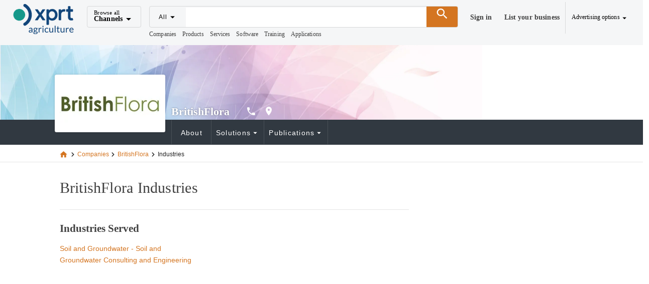

--- FILE ---
content_type: text/html;charset=utf-8
request_url: https://www.agriculture-xprt.com/companies/britishflora-33249/industries
body_size: 24715
content:
<!DOCTYPE html><html  lang="es"><head><meta charset="utf-8">
<meta name="viewport" content="width=device-width, initial-scale=1.0">
<title>BritishFlora Industries</title>
<script src="https://securepubads.g.doubleclick.net/tag/js/gpt.js" async></script>
<style> </style>
<style id="vuetify-theme-stylesheet">:root {
      --v-theme-background: 255,255,255;
      --v-theme-background-overlay-multiplier: 1;
      --v-theme-surface: 245,246,247;
      --v-theme-surface-overlay-multiplier: 1;
      --v-theme-surface-bright: 255,255,255;
      --v-theme-surface-bright-overlay-multiplier: 1;
      --v-theme-surface-light: 238,238,238;
      --v-theme-surface-light-overlay-multiplier: 1;
      --v-theme-surface-variant: 66,66,66;
      --v-theme-surface-variant-overlay-multiplier: 2;
      --v-theme-on-surface-variant: 238,238,238;
      --v-theme-primary: 47,73,86;
      --v-theme-primary-overlay-multiplier: 2;
      --v-theme-primary-darken-1: 31,85,146;
      --v-theme-primary-darken-1-overlay-multiplier: 2;
      --v-theme-secondary: 72,169,166;
      --v-theme-secondary-overlay-multiplier: 1;
      --v-theme-secondary-darken-1: 1,135,134;
      --v-theme-secondary-darken-1-overlay-multiplier: 1;
      --v-theme-error: 176,0,32;
      --v-theme-error-overlay-multiplier: 2;
      --v-theme-info: 123,175,231;
      --v-theme-info-overlay-multiplier: 1;
      --v-theme-success: 27,188,155;
      --v-theme-success-overlay-multiplier: 1;
      --v-theme-warning: 212,117,33;
      --v-theme-warning-overlay-multiplier: 1;
      --v-theme-danger: 244,67,54;
      --v-theme-danger-overlay-multiplier: 1;
      --v-theme-x-orange: 212,117,33;
      --v-theme-x-orange-overlay-multiplier: 1;
      --v-theme-on-background: 0,0,0;
      --v-theme-on-surface: 0,0,0;
      --v-theme-on-surface-bright: 0,0,0;
      --v-theme-on-surface-light: 0,0,0;
      --v-theme-on-primary: 255,255,255;
      --v-theme-on-primary-darken-1: 255,255,255;
      --v-theme-on-secondary: 255,255,255;
      --v-theme-on-secondary-darken-1: 255,255,255;
      --v-theme-on-error: 255,255,255;
      --v-theme-on-info: 0,0,0;
      --v-theme-on-success: 255,255,255;
      --v-theme-on-warning: 255,255,255;
      --v-theme-on-danger: 255,255,255;
      --v-theme-on-x-orange: 255,255,255;
      --v-border-color: 0, 0, 0;
      --v-border-opacity: 0.12;
      --v-high-emphasis-opacity: 0.87;
      --v-medium-emphasis-opacity: 0.6;
      --v-disabled-opacity: 0.38;
      --v-idle-opacity: 0.04;
      --v-hover-opacity: 0.04;
      --v-focus-opacity: 0.12;
      --v-selected-opacity: 0.08;
      --v-activated-opacity: 0.12;
      --v-pressed-opacity: 0.12;
      --v-dragged-opacity: 0.08;
      --v-theme-kbd: 238, 238, 238;
      --v-theme-on-kbd: 0, 0, 0;
      --v-theme-code: 245, 245, 245;
      --v-theme-on-code: 0, 0, 0;
    }
    .v-theme--light {
      color-scheme: normal;
      --v-theme-background: 255,255,255;
      --v-theme-background-overlay-multiplier: 1;
      --v-theme-surface: 255,255,255;
      --v-theme-surface-overlay-multiplier: 1;
      --v-theme-surface-bright: 255,255,255;
      --v-theme-surface-bright-overlay-multiplier: 1;
      --v-theme-surface-light: 238,238,238;
      --v-theme-surface-light-overlay-multiplier: 1;
      --v-theme-surface-variant: 66,66,66;
      --v-theme-surface-variant-overlay-multiplier: 2;
      --v-theme-on-surface-variant: 238,238,238;
      --v-theme-primary: 24,103,192;
      --v-theme-primary-overlay-multiplier: 2;
      --v-theme-primary-darken-1: 31,85,146;
      --v-theme-primary-darken-1-overlay-multiplier: 2;
      --v-theme-secondary: 72,169,166;
      --v-theme-secondary-overlay-multiplier: 1;
      --v-theme-secondary-darken-1: 1,135,134;
      --v-theme-secondary-darken-1-overlay-multiplier: 1;
      --v-theme-error: 176,0,32;
      --v-theme-error-overlay-multiplier: 2;
      --v-theme-info: 33,150,243;
      --v-theme-info-overlay-multiplier: 1;
      --v-theme-success: 76,175,80;
      --v-theme-success-overlay-multiplier: 1;
      --v-theme-warning: 251,140,0;
      --v-theme-warning-overlay-multiplier: 1;
      --v-theme-on-background: 0,0,0;
      --v-theme-on-surface: 0,0,0;
      --v-theme-on-surface-bright: 0,0,0;
      --v-theme-on-surface-light: 0,0,0;
      --v-theme-on-primary: 255,255,255;
      --v-theme-on-primary-darken-1: 255,255,255;
      --v-theme-on-secondary: 255,255,255;
      --v-theme-on-secondary-darken-1: 255,255,255;
      --v-theme-on-error: 255,255,255;
      --v-theme-on-info: 255,255,255;
      --v-theme-on-success: 255,255,255;
      --v-theme-on-warning: 255,255,255;
      --v-border-color: 0, 0, 0;
      --v-border-opacity: 0.12;
      --v-high-emphasis-opacity: 0.87;
      --v-medium-emphasis-opacity: 0.6;
      --v-disabled-opacity: 0.38;
      --v-idle-opacity: 0.04;
      --v-hover-opacity: 0.04;
      --v-focus-opacity: 0.12;
      --v-selected-opacity: 0.08;
      --v-activated-opacity: 0.12;
      --v-pressed-opacity: 0.12;
      --v-dragged-opacity: 0.08;
      --v-theme-kbd: 238, 238, 238;
      --v-theme-on-kbd: 0, 0, 0;
      --v-theme-code: 245, 245, 245;
      --v-theme-on-code: 0, 0, 0;
    }
    .v-theme--dark {
      color-scheme: dark;
      --v-theme-background: 18,18,18;
      --v-theme-background-overlay-multiplier: 1;
      --v-theme-surface: 33,33,33;
      --v-theme-surface-overlay-multiplier: 1;
      --v-theme-surface-bright: 204,191,214;
      --v-theme-surface-bright-overlay-multiplier: 2;
      --v-theme-surface-light: 66,66,66;
      --v-theme-surface-light-overlay-multiplier: 1;
      --v-theme-surface-variant: 200,200,200;
      --v-theme-surface-variant-overlay-multiplier: 2;
      --v-theme-on-surface-variant: 0,0,0;
      --v-theme-primary: 33,150,243;
      --v-theme-primary-overlay-multiplier: 2;
      --v-theme-primary-darken-1: 39,124,193;
      --v-theme-primary-darken-1-overlay-multiplier: 2;
      --v-theme-secondary: 84,182,178;
      --v-theme-secondary-overlay-multiplier: 2;
      --v-theme-secondary-darken-1: 72,169,166;
      --v-theme-secondary-darken-1-overlay-multiplier: 2;
      --v-theme-error: 207,102,121;
      --v-theme-error-overlay-multiplier: 2;
      --v-theme-info: 33,150,243;
      --v-theme-info-overlay-multiplier: 2;
      --v-theme-success: 76,175,80;
      --v-theme-success-overlay-multiplier: 2;
      --v-theme-warning: 251,140,0;
      --v-theme-warning-overlay-multiplier: 2;
      --v-theme-on-background: 255,255,255;
      --v-theme-on-surface: 255,255,255;
      --v-theme-on-surface-bright: 0,0,0;
      --v-theme-on-surface-light: 255,255,255;
      --v-theme-on-primary: 255,255,255;
      --v-theme-on-primary-darken-1: 255,255,255;
      --v-theme-on-secondary: 255,255,255;
      --v-theme-on-secondary-darken-1: 255,255,255;
      --v-theme-on-error: 255,255,255;
      --v-theme-on-info: 255,255,255;
      --v-theme-on-success: 255,255,255;
      --v-theme-on-warning: 255,255,255;
      --v-border-color: 255, 255, 255;
      --v-border-opacity: 0.12;
      --v-high-emphasis-opacity: 1;
      --v-medium-emphasis-opacity: 0.7;
      --v-disabled-opacity: 0.5;
      --v-idle-opacity: 0.1;
      --v-hover-opacity: 0.04;
      --v-focus-opacity: 0.12;
      --v-selected-opacity: 0.08;
      --v-activated-opacity: 0.12;
      --v-pressed-opacity: 0.16;
      --v-dragged-opacity: 0.08;
      --v-theme-kbd: 66, 66, 66;
      --v-theme-on-kbd: 255, 255, 255;
      --v-theme-code: 52, 52, 52;
      --v-theme-on-code: 204, 204, 204;
    }
    .v-theme--XprtTheme {
      color-scheme: normal;
      --v-theme-background: 255,255,255;
      --v-theme-background-overlay-multiplier: 1;
      --v-theme-surface: 245,246,247;
      --v-theme-surface-overlay-multiplier: 1;
      --v-theme-surface-bright: 255,255,255;
      --v-theme-surface-bright-overlay-multiplier: 1;
      --v-theme-surface-light: 238,238,238;
      --v-theme-surface-light-overlay-multiplier: 1;
      --v-theme-surface-variant: 66,66,66;
      --v-theme-surface-variant-overlay-multiplier: 2;
      --v-theme-on-surface-variant: 238,238,238;
      --v-theme-primary: 47,73,86;
      --v-theme-primary-overlay-multiplier: 2;
      --v-theme-primary-darken-1: 31,85,146;
      --v-theme-primary-darken-1-overlay-multiplier: 2;
      --v-theme-secondary: 72,169,166;
      --v-theme-secondary-overlay-multiplier: 1;
      --v-theme-secondary-darken-1: 1,135,134;
      --v-theme-secondary-darken-1-overlay-multiplier: 1;
      --v-theme-error: 176,0,32;
      --v-theme-error-overlay-multiplier: 2;
      --v-theme-info: 123,175,231;
      --v-theme-info-overlay-multiplier: 1;
      --v-theme-success: 27,188,155;
      --v-theme-success-overlay-multiplier: 1;
      --v-theme-warning: 212,117,33;
      --v-theme-warning-overlay-multiplier: 1;
      --v-theme-danger: 244,67,54;
      --v-theme-danger-overlay-multiplier: 1;
      --v-theme-x-orange: 212,117,33;
      --v-theme-x-orange-overlay-multiplier: 1;
      --v-theme-on-background: 0,0,0;
      --v-theme-on-surface: 0,0,0;
      --v-theme-on-surface-bright: 0,0,0;
      --v-theme-on-surface-light: 0,0,0;
      --v-theme-on-primary: 255,255,255;
      --v-theme-on-primary-darken-1: 255,255,255;
      --v-theme-on-secondary: 255,255,255;
      --v-theme-on-secondary-darken-1: 255,255,255;
      --v-theme-on-error: 255,255,255;
      --v-theme-on-info: 0,0,0;
      --v-theme-on-success: 255,255,255;
      --v-theme-on-warning: 255,255,255;
      --v-theme-on-danger: 255,255,255;
      --v-theme-on-x-orange: 255,255,255;
      --v-border-color: 0, 0, 0;
      --v-border-opacity: 0.12;
      --v-high-emphasis-opacity: 0.87;
      --v-medium-emphasis-opacity: 0.6;
      --v-disabled-opacity: 0.38;
      --v-idle-opacity: 0.04;
      --v-hover-opacity: 0.04;
      --v-focus-opacity: 0.12;
      --v-selected-opacity: 0.08;
      --v-activated-opacity: 0.12;
      --v-pressed-opacity: 0.12;
      --v-dragged-opacity: 0.08;
      --v-theme-kbd: 238, 238, 238;
      --v-theme-on-kbd: 0, 0, 0;
      --v-theme-code: 245, 245, 245;
      --v-theme-on-code: 0, 0, 0;
    }
    .bg-background {
      --v-theme-overlay-multiplier: var(--v-theme-background-overlay-multiplier);
      background-color: rgb(var(--v-theme-background)) !important;
      color: rgb(var(--v-theme-on-background)) !important;
    }
    .bg-surface {
      --v-theme-overlay-multiplier: var(--v-theme-surface-overlay-multiplier);
      background-color: rgb(var(--v-theme-surface)) !important;
      color: rgb(var(--v-theme-on-surface)) !important;
    }
    .bg-surface-bright {
      --v-theme-overlay-multiplier: var(--v-theme-surface-bright-overlay-multiplier);
      background-color: rgb(var(--v-theme-surface-bright)) !important;
      color: rgb(var(--v-theme-on-surface-bright)) !important;
    }
    .bg-surface-light {
      --v-theme-overlay-multiplier: var(--v-theme-surface-light-overlay-multiplier);
      background-color: rgb(var(--v-theme-surface-light)) !important;
      color: rgb(var(--v-theme-on-surface-light)) !important;
    }
    .bg-surface-variant {
      --v-theme-overlay-multiplier: var(--v-theme-surface-variant-overlay-multiplier);
      background-color: rgb(var(--v-theme-surface-variant)) !important;
      color: rgb(var(--v-theme-on-surface-variant)) !important;
    }
    .bg-primary {
      --v-theme-overlay-multiplier: var(--v-theme-primary-overlay-multiplier);
      background-color: rgb(var(--v-theme-primary)) !important;
      color: rgb(var(--v-theme-on-primary)) !important;
    }
    .bg-primary-darken-1 {
      --v-theme-overlay-multiplier: var(--v-theme-primary-darken-1-overlay-multiplier);
      background-color: rgb(var(--v-theme-primary-darken-1)) !important;
      color: rgb(var(--v-theme-on-primary-darken-1)) !important;
    }
    .bg-secondary {
      --v-theme-overlay-multiplier: var(--v-theme-secondary-overlay-multiplier);
      background-color: rgb(var(--v-theme-secondary)) !important;
      color: rgb(var(--v-theme-on-secondary)) !important;
    }
    .bg-secondary-darken-1 {
      --v-theme-overlay-multiplier: var(--v-theme-secondary-darken-1-overlay-multiplier);
      background-color: rgb(var(--v-theme-secondary-darken-1)) !important;
      color: rgb(var(--v-theme-on-secondary-darken-1)) !important;
    }
    .bg-error {
      --v-theme-overlay-multiplier: var(--v-theme-error-overlay-multiplier);
      background-color: rgb(var(--v-theme-error)) !important;
      color: rgb(var(--v-theme-on-error)) !important;
    }
    .bg-info {
      --v-theme-overlay-multiplier: var(--v-theme-info-overlay-multiplier);
      background-color: rgb(var(--v-theme-info)) !important;
      color: rgb(var(--v-theme-on-info)) !important;
    }
    .bg-success {
      --v-theme-overlay-multiplier: var(--v-theme-success-overlay-multiplier);
      background-color: rgb(var(--v-theme-success)) !important;
      color: rgb(var(--v-theme-on-success)) !important;
    }
    .bg-warning {
      --v-theme-overlay-multiplier: var(--v-theme-warning-overlay-multiplier);
      background-color: rgb(var(--v-theme-warning)) !important;
      color: rgb(var(--v-theme-on-warning)) !important;
    }
    .bg-danger {
      --v-theme-overlay-multiplier: var(--v-theme-danger-overlay-multiplier);
      background-color: rgb(var(--v-theme-danger)) !important;
      color: rgb(var(--v-theme-on-danger)) !important;
    }
    .bg-x-orange {
      --v-theme-overlay-multiplier: var(--v-theme-x-orange-overlay-multiplier);
      background-color: rgb(var(--v-theme-x-orange)) !important;
      color: rgb(var(--v-theme-on-x-orange)) !important;
    }
    .text-background {
      color: rgb(var(--v-theme-background)) !important;
    }
    .border-background {
      --v-border-color: var(--v-theme-background);
    }
    .text-surface {
      color: rgb(var(--v-theme-surface)) !important;
    }
    .border-surface {
      --v-border-color: var(--v-theme-surface);
    }
    .text-surface-bright {
      color: rgb(var(--v-theme-surface-bright)) !important;
    }
    .border-surface-bright {
      --v-border-color: var(--v-theme-surface-bright);
    }
    .text-surface-light {
      color: rgb(var(--v-theme-surface-light)) !important;
    }
    .border-surface-light {
      --v-border-color: var(--v-theme-surface-light);
    }
    .text-surface-variant {
      color: rgb(var(--v-theme-surface-variant)) !important;
    }
    .border-surface-variant {
      --v-border-color: var(--v-theme-surface-variant);
    }
    .on-surface-variant {
      color: rgb(var(--v-theme-on-surface-variant)) !important;
    }
    .text-primary {
      color: rgb(var(--v-theme-primary)) !important;
    }
    .border-primary {
      --v-border-color: var(--v-theme-primary);
    }
    .text-primary-darken-1 {
      color: rgb(var(--v-theme-primary-darken-1)) !important;
    }
    .border-primary-darken-1 {
      --v-border-color: var(--v-theme-primary-darken-1);
    }
    .text-secondary {
      color: rgb(var(--v-theme-secondary)) !important;
    }
    .border-secondary {
      --v-border-color: var(--v-theme-secondary);
    }
    .text-secondary-darken-1 {
      color: rgb(var(--v-theme-secondary-darken-1)) !important;
    }
    .border-secondary-darken-1 {
      --v-border-color: var(--v-theme-secondary-darken-1);
    }
    .text-error {
      color: rgb(var(--v-theme-error)) !important;
    }
    .border-error {
      --v-border-color: var(--v-theme-error);
    }
    .text-info {
      color: rgb(var(--v-theme-info)) !important;
    }
    .border-info {
      --v-border-color: var(--v-theme-info);
    }
    .text-success {
      color: rgb(var(--v-theme-success)) !important;
    }
    .border-success {
      --v-border-color: var(--v-theme-success);
    }
    .text-warning {
      color: rgb(var(--v-theme-warning)) !important;
    }
    .border-warning {
      --v-border-color: var(--v-theme-warning);
    }
    .on-background {
      color: rgb(var(--v-theme-on-background)) !important;
    }
    .on-surface {
      color: rgb(var(--v-theme-on-surface)) !important;
    }
    .on-surface-bright {
      color: rgb(var(--v-theme-on-surface-bright)) !important;
    }
    .on-surface-light {
      color: rgb(var(--v-theme-on-surface-light)) !important;
    }
    .on-primary {
      color: rgb(var(--v-theme-on-primary)) !important;
    }
    .on-primary-darken-1 {
      color: rgb(var(--v-theme-on-primary-darken-1)) !important;
    }
    .on-secondary {
      color: rgb(var(--v-theme-on-secondary)) !important;
    }
    .on-secondary-darken-1 {
      color: rgb(var(--v-theme-on-secondary-darken-1)) !important;
    }
    .on-error {
      color: rgb(var(--v-theme-on-error)) !important;
    }
    .on-info {
      color: rgb(var(--v-theme-on-info)) !important;
    }
    .on-success {
      color: rgb(var(--v-theme-on-success)) !important;
    }
    .on-warning {
      color: rgb(var(--v-theme-on-warning)) !important;
    }
    .text-danger {
      color: rgb(var(--v-theme-danger)) !important;
    }
    .border-danger {
      --v-border-color: var(--v-theme-danger);
    }
    .text-x-orange {
      color: rgb(var(--v-theme-x-orange)) !important;
    }
    .border-x-orange {
      --v-border-color: var(--v-theme-x-orange);
    }
    .on-danger {
      color: rgb(var(--v-theme-on-danger)) !important;
    }
    .on-x-orange {
      color: rgb(var(--v-theme-on-x-orange)) !important;
    }
</style>
<style>html{font-size:14px!important}.x-app-bar{z-index:9999!important}.channel-menu{contain:none;margin-top:40px;overflow:visible}.channel-menu:before{border-bottom:13px solid #fff;border-left:10px solid transparent;border-right:10px solid transparent;content:"";height:13px;left:10px;position:absolute;top:4px;transform:translateY(-100%);width:20px;z-index:1}.footer{background-color:#fff}.color-default{color:#404040}.user-menu{contain:none;margin-top:60px;overflow:visible}.user-menu .v-list{background-color:#fff}.user-menu .v-list :hover{background-color:#f1f2f4}.user-menu:before{border-bottom:13px solid #fff;border-left:10px solid transparent;border-right:10px solid transparent;content:"";height:13px;position:absolute;right:10px;top:4px;transform:translateY(-100%);width:20px;z-index:1}.user-menu a,a.user-menu{color:#404040;font-weight:400}.user-menu a i,a.user-menu i{margin-right:3px}.user-menu a:hover,a.user-menu:hover{color:#d47521}.user-menu .v-list-item__content a{display:block;width:100%}.checkbox-left-align .v-selection-control__input{justify-content:left}.checkbox-left-align .v-label{opacity:1}.sticky-contact-bar{background-color:#1bbc9b;bottom:0;left:0;position:fixed;width:100%;z-index:1000}h1.h1,h2.storefront.h2{color:#404040}.font-size-sm{font-size:.875rem}.font-size-lg{font-size:1.25rem!important}.font-size-xl{font-size:1.429rem!important}.list-unstyled{list-style-type:none}</style>
<style>@font-face{font-family:Open Sans;src:local("Open Sans Regular Italic"),local("Open Sans Italic"),url(/_fonts/z_CEXUFdVdC6nIuMLjyPDa2X6euKbN3i8jr3NqKTXjI-lKbde7b9ewwj6UBrWan1Ub6HKM4eR_bLAEqh468TS0o.woff2) format(woff2);font-display:swap;unicode-range:U+0460-052F,U+1C80-1C8A,U+20B4,U+2DE0-2DFF,U+A640-A69F,U+FE2E-FE2F;font-weight:400;font-style:italic}@font-face{font-family:"Open Sans Fallback: Arial";src:local("Arial");size-adjust:105.1479%;ascent-override:101.6519%;descent-override:27.8625%;line-gap-override:0%}@font-face{font-family:Open Sans;src:local("Open Sans Regular Italic"),local("Open Sans Italic"),url(/_fonts/oi2ElsDLdSn_dVsXQXLHEYIkWffkO22Hb_Un56ori-8-TOPSmAk24DzUGbbpULinv64ZGd4oG32z5dj4RsdZQy0.woff2) format(woff2);font-display:swap;unicode-range:U+0301,U+0400-045F,U+0490-0491,U+04B0-04B1,U+2116;font-weight:400;font-style:italic}@font-face{font-family:Open Sans;src:local("Open Sans Regular Italic"),local("Open Sans Italic"),url(/_fonts/qORAfXsQPClhWE1NxIyze-06Gm7nZywbMjQws2ULVNA-wjjXDIadeB_-nixfR_H6UV-PQk8UUDQIlvNNbuYk1-s.woff2) format(woff2);font-display:swap;unicode-range:U+1F00-1FFF;font-weight:400;font-style:italic}@font-face{font-family:Open Sans;src:local("Open Sans Regular Italic"),local("Open Sans Italic"),url(/_fonts/cVeVvUlAOwbrfJrj7_ffErX48lhVUgVmQMuxMi7S3-g-IdeUxnc5tMmgKD6Nlc8KskWiHg6cr8oNy9BZ1fIQ5vI.woff2) format(woff2);font-display:swap;unicode-range:U+0370-0377,U+037A-037F,U+0384-038A,U+038C,U+038E-03A1,U+03A3-03FF;font-weight:400;font-style:italic}@font-face{font-family:Open Sans;src:local("Open Sans Regular Italic"),local("Open Sans Italic"),url(/_fonts/c5S1vAArg3mTf5xk7K_0LUN-P_erV_YkwEuLYXwy1M4-LUh23MJtBIsDTOjGY4Jt_-f6pc7GcLSpV5Gp4Zl63fE.woff2) format(woff2);font-display:swap;unicode-range:U+0307-0308,U+0590-05FF,U+200C-2010,U+20AA,U+25CC,U+FB1D-FB4F;font-weight:400;font-style:italic}@font-face{font-family:Open Sans;src:local("Open Sans Regular Italic"),local("Open Sans Italic"),url(/_fonts/Y3-SI-BkZDvUQ1JJRXRNXBH6RTi6QTfEq561yw1UVxA-f9Qx3ZUXBn8lKOIgkBXMVMhDlYA2Pn8UEIp0ccx8MMg.woff2) format(woff2);font-display:swap;unicode-range:U+0302-0303,U+0305,U+0307-0308,U+0310,U+0312,U+0315,U+031A,U+0326-0327,U+032C,U+032F-0330,U+0332-0333,U+0338,U+033A,U+0346,U+034D,U+0391-03A1,U+03A3-03A9,U+03B1-03C9,U+03D1,U+03D5-03D6,U+03F0-03F1,U+03F4-03F5,U+2016-2017,U+2034-2038,U+203C,U+2040,U+2043,U+2047,U+2050,U+2057,U+205F,U+2070-2071,U+2074-208E,U+2090-209C,U+20D0-20DC,U+20E1,U+20E5-20EF,U+2100-2112,U+2114-2115,U+2117-2121,U+2123-214F,U+2190,U+2192,U+2194-21AE,U+21B0-21E5,U+21F1-21F2,U+21F4-2211,U+2213-2214,U+2216-22FF,U+2308-230B,U+2310,U+2319,U+231C-2321,U+2336-237A,U+237C,U+2395,U+239B-23B7,U+23D0,U+23DC-23E1,U+2474-2475,U+25AF,U+25B3,U+25B7,U+25BD,U+25C1,U+25CA,U+25CC,U+25FB,U+266D-266F,U+27C0-27FF,U+2900-2AFF,U+2B0E-2B11,U+2B30-2B4C,U+2BFE,U+3030,U+FF5B,U+FF5D,U+1D400-1D7FF,U+1EE00-1EEFF;font-weight:400;font-style:italic}@font-face{font-family:Open Sans;src:local("Open Sans Regular Italic"),local("Open Sans Italic"),url(/_fonts/ooQwbvm0B2TrXdzoNK5ZgNye_1e0UrzKPKYvXUZhJF4-GRkFWUGtwNx0MtR6mI9sjAirINeMW5AQW6MZEJDeHeY.woff2) format(woff2);font-display:swap;unicode-range:U+0001-000C,U+000E-001F,U+007F-009F,U+20DD-20E0,U+20E2-20E4,U+2150-218F,U+2190,U+2192,U+2194-2199,U+21AF,U+21E6-21F0,U+21F3,U+2218-2219,U+2299,U+22C4-22C6,U+2300-243F,U+2440-244A,U+2460-24FF,U+25A0-27BF,U+2800-28FF,U+2921-2922,U+2981,U+29BF,U+29EB,U+2B00-2BFF,U+4DC0-4DFF,U+FFF9-FFFB,U+10140-1018E,U+10190-1019C,U+101A0,U+101D0-101FD,U+102E0-102FB,U+10E60-10E7E,U+1D2C0-1D2D3,U+1D2E0-1D37F,U+1F000-1F0FF,U+1F100-1F1AD,U+1F1E6-1F1FF,U+1F30D-1F30F,U+1F315,U+1F31C,U+1F31E,U+1F320-1F32C,U+1F336,U+1F378,U+1F37D,U+1F382,U+1F393-1F39F,U+1F3A7-1F3A8,U+1F3AC-1F3AF,U+1F3C2,U+1F3C4-1F3C6,U+1F3CA-1F3CE,U+1F3D4-1F3E0,U+1F3ED,U+1F3F1-1F3F3,U+1F3F5-1F3F7,U+1F408,U+1F415,U+1F41F,U+1F426,U+1F43F,U+1F441-1F442,U+1F444,U+1F446-1F449,U+1F44C-1F44E,U+1F453,U+1F46A,U+1F47D,U+1F4A3,U+1F4B0,U+1F4B3,U+1F4B9,U+1F4BB,U+1F4BF,U+1F4C8-1F4CB,U+1F4D6,U+1F4DA,U+1F4DF,U+1F4E3-1F4E6,U+1F4EA-1F4ED,U+1F4F7,U+1F4F9-1F4FB,U+1F4FD-1F4FE,U+1F503,U+1F507-1F50B,U+1F50D,U+1F512-1F513,U+1F53E-1F54A,U+1F54F-1F5FA,U+1F610,U+1F650-1F67F,U+1F687,U+1F68D,U+1F691,U+1F694,U+1F698,U+1F6AD,U+1F6B2,U+1F6B9-1F6BA,U+1F6BC,U+1F6C6-1F6CF,U+1F6D3-1F6D7,U+1F6E0-1F6EA,U+1F6F0-1F6F3,U+1F6F7-1F6FC,U+1F700-1F7FF,U+1F800-1F80B,U+1F810-1F847,U+1F850-1F859,U+1F860-1F887,U+1F890-1F8AD,U+1F8B0-1F8BB,U+1F8C0-1F8C1,U+1F900-1F90B,U+1F93B,U+1F946,U+1F984,U+1F996,U+1F9E9,U+1FA00-1FA6F,U+1FA70-1FA7C,U+1FA80-1FA89,U+1FA8F-1FAC6,U+1FACE-1FADC,U+1FADF-1FAE9,U+1FAF0-1FAF8,U+1FB00-1FBFF;font-weight:400;font-style:italic}@font-face{font-family:Open Sans;src:local("Open Sans Regular Italic"),local("Open Sans Italic"),url(/_fonts/1ncK5V-Ao63zSoIyXYSVppliiHEY4-jcdrPgUa-Cse8-KToRNBvc6bTmtIHX1UKYdc1Ms6JalcJNPhry01cN9gg.woff2) format(woff2);font-display:swap;unicode-range:U+0102-0103,U+0110-0111,U+0128-0129,U+0168-0169,U+01A0-01A1,U+01AF-01B0,U+0300-0301,U+0303-0304,U+0308-0309,U+0323,U+0329,U+1EA0-1EF9,U+20AB;font-weight:400;font-style:italic}@font-face{font-family:Open Sans;src:local("Open Sans Regular Italic"),local("Open Sans Italic"),url(/_fonts/QbnGxyU-0ZN5Y47E3afvEhnJDBpR0S0s2n3P0O-TKdE-ifIsJJMZqNvDyWu7WnPDMv8MzVnrOI8_J0Nd2LH15M0.woff2) format(woff2);font-display:swap;unicode-range:U+0100-02BA,U+02BD-02C5,U+02C7-02CC,U+02CE-02D7,U+02DD-02FF,U+0304,U+0308,U+0329,U+1D00-1DBF,U+1E00-1E9F,U+1EF2-1EFF,U+2020,U+20A0-20AB,U+20AD-20C0,U+2113,U+2C60-2C7F,U+A720-A7FF;font-weight:400;font-style:italic}@font-face{font-family:Open Sans;src:local("Open Sans Regular Italic"),local("Open Sans Italic"),url(/_fonts/qFmcDCEqdYt4eE47FX40P7UT5A2H8kukMt0PESt9eaA-M2u67Il0JTR3DgIJlwq6M1Pm0KUHylL_fYPOpNWlVQo.woff2) format(woff2);font-display:swap;unicode-range:U+0000-00FF,U+0131,U+0152-0153,U+02BB-02BC,U+02C6,U+02DA,U+02DC,U+0304,U+0308,U+0329,U+2000-206F,U+20AC,U+2122,U+2191,U+2193,U+2212,U+2215,U+FEFF,U+FFFD;font-weight:400;font-style:italic}@font-face{font-family:Open Sans;src:local("Open Sans Regular"),local("Open Sans"),url(/_fonts/X6obMMmogE8OjNFcgw5B6Ctfn5HFTengRSQLg3QopjI-vSImlLYzjc_94Ku7afBkFkm6ns0QuyBd0VcFbuOoyhw.woff2) format(woff2);font-display:swap;unicode-range:U+0460-052F,U+1C80-1C8A,U+20B4,U+2DE0-2DFF,U+A640-A69F,U+FE2E-FE2F;font-weight:400;font-style:normal}@font-face{font-family:Open Sans;src:local("Open Sans Regular"),local("Open Sans"),url(/_fonts/1CmaTNkB_vQFgHvcivNH32PUOlduclGJTISAkR8_2t4-bz5JkmytIbBjtTDbydcesDgeIaCOZmE6JamweR53Ko8.woff2) format(woff2);font-display:swap;unicode-range:U+0301,U+0400-045F,U+0490-0491,U+04B0-04B1,U+2116;font-weight:400;font-style:normal}@font-face{font-family:Open Sans;src:local("Open Sans Regular"),local("Open Sans"),url(/_fonts/AtEdxPQRuE3zk5bIwe-u1SbFeDxyW2ncRSEMP-2hmA8-B6hvTUV9IDqh_4AxBpzN8SccaTE8NMLPuziWauqEyaY.woff2) format(woff2);font-display:swap;unicode-range:U+1F00-1FFF;font-weight:400;font-style:normal}@font-face{font-family:Open Sans;src:local("Open Sans Regular"),local("Open Sans"),url(/_fonts/DfpyppQ_vN017vtsTJ9mCXr1dI9OEmcU9nXWqSWiI5c-0ST398yS9wLE0T3Vg9BjxWjcw4u_8oyDmSsXudQsQAk.woff2) format(woff2);font-display:swap;unicode-range:U+0370-0377,U+037A-037F,U+0384-038A,U+038C,U+038E-03A1,U+03A3-03FF;font-weight:400;font-style:normal}@font-face{font-family:Open Sans;src:local("Open Sans Regular"),local("Open Sans"),url(/_fonts/fspF7nF1B_yuZcsimlnDWZvQVA0CbtlYU2cHC8-YhG4-r_1Q7yOfYGFePP6fPruDp9sURVOvKDg4bpYz2rHRjKg.woff2) format(woff2);font-display:swap;unicode-range:U+0307-0308,U+0590-05FF,U+200C-2010,U+20AA,U+25CC,U+FB1D-FB4F;font-weight:400;font-style:normal}@font-face{font-family:Open Sans;src:local("Open Sans Regular"),local("Open Sans"),url(/_fonts/MfwC88vVFkFI7HA_3_iDKIOZb1M3hcJDLECW6l3Uqs8-tFVxvmBWK6D45rk3PYquTv2C7O7Q0MHephKompjBOic.woff2) format(woff2);font-display:swap;unicode-range:U+0302-0303,U+0305,U+0307-0308,U+0310,U+0312,U+0315,U+031A,U+0326-0327,U+032C,U+032F-0330,U+0332-0333,U+0338,U+033A,U+0346,U+034D,U+0391-03A1,U+03A3-03A9,U+03B1-03C9,U+03D1,U+03D5-03D6,U+03F0-03F1,U+03F4-03F5,U+2016-2017,U+2034-2038,U+203C,U+2040,U+2043,U+2047,U+2050,U+2057,U+205F,U+2070-2071,U+2074-208E,U+2090-209C,U+20D0-20DC,U+20E1,U+20E5-20EF,U+2100-2112,U+2114-2115,U+2117-2121,U+2123-214F,U+2190,U+2192,U+2194-21AE,U+21B0-21E5,U+21F1-21F2,U+21F4-2211,U+2213-2214,U+2216-22FF,U+2308-230B,U+2310,U+2319,U+231C-2321,U+2336-237A,U+237C,U+2395,U+239B-23B7,U+23D0,U+23DC-23E1,U+2474-2475,U+25AF,U+25B3,U+25B7,U+25BD,U+25C1,U+25CA,U+25CC,U+25FB,U+266D-266F,U+27C0-27FF,U+2900-2AFF,U+2B0E-2B11,U+2B30-2B4C,U+2BFE,U+3030,U+FF5B,U+FF5D,U+1D400-1D7FF,U+1EE00-1EEFF;font-weight:400;font-style:normal}@font-face{font-family:Open Sans;src:local("Open Sans Regular"),local("Open Sans"),url(/_fonts/4Tm2ZRYZrH-azvouwzd45jJLn5scdBJD1bQgYwRlE8-a891X8r9uMr2RgkgAdUc6p1J3nxgh76XQet2Fv_IV7w.woff2) format(woff2);font-display:swap;unicode-range:U+0001-000C,U+000E-001F,U+007F-009F,U+20DD-20E0,U+20E2-20E4,U+2150-218F,U+2190,U+2192,U+2194-2199,U+21AF,U+21E6-21F0,U+21F3,U+2218-2219,U+2299,U+22C4-22C6,U+2300-243F,U+2440-244A,U+2460-24FF,U+25A0-27BF,U+2800-28FF,U+2921-2922,U+2981,U+29BF,U+29EB,U+2B00-2BFF,U+4DC0-4DFF,U+FFF9-FFFB,U+10140-1018E,U+10190-1019C,U+101A0,U+101D0-101FD,U+102E0-102FB,U+10E60-10E7E,U+1D2C0-1D2D3,U+1D2E0-1D37F,U+1F000-1F0FF,U+1F100-1F1AD,U+1F1E6-1F1FF,U+1F30D-1F30F,U+1F315,U+1F31C,U+1F31E,U+1F320-1F32C,U+1F336,U+1F378,U+1F37D,U+1F382,U+1F393-1F39F,U+1F3A7-1F3A8,U+1F3AC-1F3AF,U+1F3C2,U+1F3C4-1F3C6,U+1F3CA-1F3CE,U+1F3D4-1F3E0,U+1F3ED,U+1F3F1-1F3F3,U+1F3F5-1F3F7,U+1F408,U+1F415,U+1F41F,U+1F426,U+1F43F,U+1F441-1F442,U+1F444,U+1F446-1F449,U+1F44C-1F44E,U+1F453,U+1F46A,U+1F47D,U+1F4A3,U+1F4B0,U+1F4B3,U+1F4B9,U+1F4BB,U+1F4BF,U+1F4C8-1F4CB,U+1F4D6,U+1F4DA,U+1F4DF,U+1F4E3-1F4E6,U+1F4EA-1F4ED,U+1F4F7,U+1F4F9-1F4FB,U+1F4FD-1F4FE,U+1F503,U+1F507-1F50B,U+1F50D,U+1F512-1F513,U+1F53E-1F54A,U+1F54F-1F5FA,U+1F610,U+1F650-1F67F,U+1F687,U+1F68D,U+1F691,U+1F694,U+1F698,U+1F6AD,U+1F6B2,U+1F6B9-1F6BA,U+1F6BC,U+1F6C6-1F6CF,U+1F6D3-1F6D7,U+1F6E0-1F6EA,U+1F6F0-1F6F3,U+1F6F7-1F6FC,U+1F700-1F7FF,U+1F800-1F80B,U+1F810-1F847,U+1F850-1F859,U+1F860-1F887,U+1F890-1F8AD,U+1F8B0-1F8BB,U+1F8C0-1F8C1,U+1F900-1F90B,U+1F93B,U+1F946,U+1F984,U+1F996,U+1F9E9,U+1FA00-1FA6F,U+1FA70-1FA7C,U+1FA80-1FA89,U+1FA8F-1FAC6,U+1FACE-1FADC,U+1FADF-1FAE9,U+1FAF0-1FAF8,U+1FB00-1FBFF;font-weight:400;font-style:normal}@font-face{font-family:Open Sans;src:local("Open Sans Regular"),local("Open Sans"),url(/_fonts/p8_iMj97syiW7pNs08i7aDRTIfYXsn1aLaa2V5sHVE0-30kvGaRnl_dS_5qphm8F9WaWwKXf5ZuXk-R9UUCI5MQ.woff2) format(woff2);font-display:swap;unicode-range:U+0102-0103,U+0110-0111,U+0128-0129,U+0168-0169,U+01A0-01A1,U+01AF-01B0,U+0300-0301,U+0303-0304,U+0308-0309,U+0323,U+0329,U+1EA0-1EF9,U+20AB;font-weight:400;font-style:normal}@font-face{font-family:Open Sans;src:local("Open Sans Regular"),local("Open Sans"),url(/_fonts/byHu6vCp4AwuwTuO0iQyVSYQuRWpsmQbJSU1afUFyRA-pWgEqOsXe0t46_DGNV1yRdBksk_z4LufgcYdHWce7HI.woff2) format(woff2);font-display:swap;unicode-range:U+0100-02BA,U+02BD-02C5,U+02C7-02CC,U+02CE-02D7,U+02DD-02FF,U+0304,U+0308,U+0329,U+1D00-1DBF,U+1E00-1E9F,U+1EF2-1EFF,U+2020,U+20A0-20AB,U+20AD-20C0,U+2113,U+2C60-2C7F,U+A720-A7FF;font-weight:400;font-style:normal}@font-face{font-family:Open Sans;src:local("Open Sans Regular"),local("Open Sans"),url(/_fonts/5OTXZ4M8NqKHmf3vznUpTBulrQMATUZV6lUfBehj6Rw-HxPzBaDMYcoM_heoB9jDgrgSWq2QeXBEKwaFv3-0drg.woff2) format(woff2);font-display:swap;unicode-range:U+0000-00FF,U+0131,U+0152-0153,U+02BB-02BC,U+02C6,U+02DA,U+02DC,U+0304,U+0308,U+0329,U+2000-206F,U+20AC,U+2122,U+2191,U+2193,U+2212,U+2215,U+FEFF,U+FFFD;font-weight:400;font-style:normal}@font-face{font-family:Open Sans;src:local("Open Sans Regular Italic"),local("Open Sans Italic"),url(/_fonts/1ZTlEDqU4DtwDJiND8f6qaugUpa0RIDvQl-v7iM6l54-CgrWWzXyjoqkXTuBHhrttkqCTFdgD5pny8mhLMvTBHo.woff) format(woff);font-display:swap;font-weight:400;font-style:italic}@font-face{font-family:Open Sans;src:local("Open Sans Regular"),local("Open Sans"),url(/_fonts/1ZTlEDqU4DtwDJiND8f6qaugUpa0RIDvQl-v7iM6l54-szahszX5uz6amPgcQKaXBpwPgmzE1kHSiJfkLpG4bRc.woff) format(woff);font-display:swap;font-weight:400;font-style:normal}html{font-size:14px!important}.text-subtitle-1,.text-subtitle-2{font-family:Open Sans,"Open Sans Fallback: Arial",Helvetica Neue,Helvetica,Arial,sans-serif}.search-bar{height:43px;overflow:hidden}.header a{color:#404040}.header a:hover{color:#d47521}.header .search-bar .context-menu{border-bottom-right-radius:0;border-top-right-radius:0}.header .search-bar .context-menu:focus,.header .search-bar .context-menu:hover{background-color:#5f6973;color:#fff}.header .search-autocomplete .v-input__control .v-field__input{padding-left:5px;padding-top:0!important}.msgs-counter{position:relative}.msgs-counter .counter{background-color:#d47521;border:1px solid #d47521;border-radius:.214rem;bottom:-17px;color:#fff;font-size:.643rem;font-weight:500;left:2px;padding:0 .275em;position:absolute;white-space:nowrap}</style>
<style>html{font-size:14px!important}.text-subcategories{color:#9da0a3!important;font-size:14px;font-weight:lighter;letter-spacing:3px;text-transform:uppercase}.channel-menu{contain:none;left:20px!important;margin-top:40px;overflow:visible;z-index:9999!important}.channel-menu-list-item :hover{background-color:#f1f2f4;color:#d47521}.channel-menu:before{border-bottom:13px solid #fff!important;border-left:10px solid transparent;border-right:10px solid transparent;content:""!important;height:20px;left:200px!important;position:absolute;top:3px!important;transform:translateY(-100%);width:20px;z-index:20!important}.channel-button-selected{color:#383636}.channel-menu-card{height:515px!important;left:0!important;max-width:1300px!important;width:98vw}.channel-menu-container{overflow:hidden;width:auto!important}.channel-active{background-color:#f5f6f7!important}.channel-button:active,.channel-button:focus{background-color:#5f6973;color:#fff}.custom-chip{background-color:#fafbfb!important;border:1px solid #d6d6d6!important;border-radius:20px!important;color:#2b2c2d!important;font-size:14px;font-weight:600;height:32px;padding:0 12px!important}.custom-chip.selected,.custom-chip:hover{border-color:#d47521!important;color:#d47521!important}.nav-link-category-selected a,.nav-link-subcategory-selected a{color:#d47521!important}.xprtmenu .v-list-item.v-list-item--link .v-list-item-title{background:#f5f6f7!important}.xprtmenu .v-list-item.v-list-item--link .v-autocomplete__mask{background:#f5f6f7!important;color:#000!important;font-weight:bolder}.xprtmenu .v-list-item.v-list-item--link .v-autocomplete__unmask{background:#f5f6f7!important;color:#000!important}.xprtmenu .v-list-item.v-list-item--active{background:#ccc!important}.xprtmenu .v-list-item.v-list-item--active .v-autocomplete__mask,.xprtmenu .v-list-item.v-list-item--active .v-list-item-title{background:#ccc!important;color:#000!important;font-weight:bolder}.xprtmenu .v-list-item.v-list-item--active .v-autocomplete__unmask{background:#ccc!important;color:#000!important}.category-scroll{max-height:500px;overflow-y:auto}</style>
<style>html{font-size:14px!important}.advertising-menu{contain:none;overflow:visible;z-index:9999!important}.advertising-menu-list-item{background-color:#fff!important;color:#000!important;cursor:pointer;font-weight:bolder;overflow:hidden}.advertising-menu-list-item a{color:#000!important}.advertising-menu-list-item :hover a{color:#d47521!important}.advertising-menu-list-item :hover{background-color:#f1f2f4}.advertising-menu:before{border-bottom:13px solid #fff!important;border-left:10px solid transparent!important;border-right:10px solid transparent!important;content:""!important;height:10px;left:105px!important;position:absolute;top:5px!important;transform:translateY(-100%);width:10px;z-index:10!important}</style>
<style>html{font-size:14px!important}.company-header-container{height:198px!important;min-height:198px;position:relative}.company-header-content{height:198px;inset:0;padding-top:15px;position:absolute;z-index:30}.header-image{background-position:50%;background-size:cover;height:150px;position:relative}.header-image:before{background:linear-gradient(180deg,#fff0 1%,#00000059 60%,#000000a6);content:"";inset:40% 0 0;padding-top:150px;position:absolute;z-index:5}.header-title{z-index:10}.header-menu{background-color:#313941;height:50px}.header-spacer{width:210px}.header-menu-item-selected{background-color:#ffffff23;color:#fff}.header-menu-item-selected:before{border-bottom:.45em solid;border-left:.45em solid transparent;border-right:.45em solid transparent;bottom:2px;content:"";height:0;left:0;margin-left:auto;margin-right:auto;position:absolute;right:0;vertical-align:middle;width:0;z-index:15}.company-contact-container{margin-top:-50px;position:relative;z-index:10}.company-menu-container{margin-top:-18px;padding-bottom:20px;position:relative;z-index:10}.company-logo{background-color:#fff;border-radius:.25rem;box-shadow:0 0 4px #00000026;height:116px;height:115px;overflow:hidden;padding:6px 6px 6px 10px;position:relative;width:200px;width:220px;z-index:10}@media(max-width:600px){.company-logo{bottom:auto;height:75px;padding:6px;width:120px}}.company-logo img{height:auto;width:200px}.company-logo.empty{background-color:unset;box-shadow:unset}@media(max-width:600px){.company-logo.empty{width:0}}.company-header{height:198px;min-height:198px;position:relative}.company-image{height:150px}.company-image-inner{height:198px!important;inset:0;overflow:hidden;position:absolute}.company-image-inner:before{background:linear-gradient(180deg,#fff0 1%,#00000059 60%,#000000a6);content:"";inset:40% 0 0;position:absolute;z-index:5}.company-navbar{background-color:#313941;z-index:10}.company-name{color:#fff;display:block;font-size:1.6rem;font-weight:700;line-height:1.2;margin:0;text-shadow:0 0 3px rgba(0,0,0,.4)}.header-image-mobile-overlay{background:linear-gradient(180deg,#fff0 1%,#00000059 60%,#000000a6);bottom:0;height:100px;width:100vw}.header-navbar{margin-top:-25px}.header-image-mobile-container{height:160px;width:100vw!important}.sticky-contact-bar{background-color:#1bbc9b;bottom:0;left:0;position:fixed;width:100%;z-index:1000}</style>
<style>html[data-v-9524b143]{font-size:14px!important}.header-submenu .v-list[data-v-9524b143]{background-color:#fff;border:1px solid rgba(0,0,0,.15);border-top:none;border-top-left-radius:0;border-top-right-radius:0;box-shadow:none;min-width:150px;top:-2px}</style>
<style>.item-li[data-v-0b94f524]{min-width:-moz-fit-content;min-width:fit-content}.list-unstyled[data-v-0b94f524]{flex-wrap:wrap}</style>
<style>.sticky-col.v-col[data-v-eefa7fbd]{display:block!important;flex:none!important;max-width:33.333333%!important;overflow:visible!important}.sticky-wrapper[data-v-eefa7fbd]{height:-moz-fit-content;height:fit-content;position:sticky!important;top:120px!important;z-index:99!important}</style>
<style>html[data-v-d3792e73]{font-size:14px!important}.footer-links[data-v-d3792e73],.footer-text[data-v-d3792e73],.footer-title[data-v-d3792e73]{color:#404040;font-size:.929rem;font-weight:400}.footer-links a[data-v-d3792e73],.footer-text a[data-v-d3792e73],.footer-title a[data-v-d3792e73]{color:#404040}.footer-links i[data-v-d3792e73],.footer-text i[data-v-d3792e73],.footer-title i[data-v-d3792e73]{color:#404040;font-size:25px}.footer-links a[data-v-d3792e73]:hover{color:#848484}.footer-links.other-sites a[data-v-d3792e73]{color:#d47521}.footer-links.other-sites a[data-v-d3792e73]:hover{color:#9f5819}.footer-links .icon-xprt[data-v-d3792e73]{color:#404040;font-size:22px;position:relative;top:5px}.footer-text.to-top[data-v-d3792e73]{font-size:1.071rem}.footer-title[data-v-d3792e73]{font-size:1.286rem;font-weight:600}.container-max-width.footer[data-v-d3792e73]{max-width:1500px}</style>
<link rel="stylesheet" href="/_nuxt/v1768587179/entry.DMbyRpYo.css" crossorigin>
<link rel="modulepreload" as="script" crossorigin href="/_nuxt/v1768587179/C6HleuYS.js">
<link rel="modulepreload" as="script" crossorigin href="/_nuxt/v1768587179/tIhCXIiz.js">
<link rel="modulepreload" as="script" crossorigin href="/_nuxt/v1768587179/4LIcLnXC.js">
<link rel="modulepreload" as="script" crossorigin href="/_nuxt/v1768587179/CmslK4i0.js">
<link rel="modulepreload" as="script" crossorigin href="/_nuxt/v1768587179/g-ES1CtD.js">
<link rel="modulepreload" as="script" crossorigin href="/_nuxt/v1768587179/sxGYxvza.js">
<link rel="modulepreload" as="script" crossorigin href="/_nuxt/v1768587179/Y_7r5F_-.js">
<link rel="modulepreload" as="script" crossorigin href="/_nuxt/v1768587179/u4JdKvKL.js">
<link rel="modulepreload" as="script" crossorigin href="/_nuxt/v1768587179/B0H9OBVf.js">
<link rel="modulepreload" as="script" crossorigin href="/_nuxt/v1768587179/Ddalfrd_.js">
<link rel="modulepreload" as="script" crossorigin href="/_nuxt/v1768587179/keCz_Sb8.js">
<link rel="modulepreload" as="script" crossorigin href="/_nuxt/v1768587179/CzbxxrYF.js">
<link rel="modulepreload" as="script" crossorigin href="/_nuxt/v1768587179/unAKWT_5.js">
<link rel="modulepreload" as="script" crossorigin href="/_nuxt/v1768587179/dzOVzVM9.js">
<link rel="modulepreload" as="script" crossorigin href="/_nuxt/v1768587179/xwwFDAZs.js">
<link rel="modulepreload" as="script" crossorigin href="/_nuxt/v1768587179/C_9H1Mdv.js">
<link rel="modulepreload" as="script" crossorigin href="/_nuxt/v1768587179/DEiwQ6gP.js">
<link rel="modulepreload" as="script" crossorigin href="/_nuxt/v1768587179/RucNGNzq.js">
<link rel="modulepreload" as="script" crossorigin href="/_nuxt/v1768587179/TXDe-0Ch.js">
<link rel="modulepreload" as="script" crossorigin href="/_nuxt/v1768587179/Bvq_Cc_2.js">
<link rel="modulepreload" as="script" crossorigin href="/_nuxt/v1768587179/BMp8q65i.js">
<link rel="modulepreload" as="script" crossorigin href="/_nuxt/v1768587179/BqdT5je_.js">
<link rel="modulepreload" as="script" crossorigin href="/_nuxt/v1768587179/Rls6MXEl.js">
<link rel="modulepreload" as="script" crossorigin href="/_nuxt/v1768587179/BBNMz7S6.js">
<link rel="modulepreload" as="script" crossorigin href="/_nuxt/v1768587179/DTAM4YMb.js">
<link rel="modulepreload" as="script" crossorigin href="/_nuxt/v1768587179/AGpxcZJU.js">
<link rel="modulepreload" as="script" crossorigin href="/_nuxt/v1768587179/BBM2f0_p.js">
<link rel="modulepreload" as="script" crossorigin href="/_nuxt/v1768587179/A7u9G-FN.js">
<link rel="modulepreload" as="script" crossorigin href="/_nuxt/v1768587179/qbPlBliD.js">
<link rel="modulepreload" as="script" crossorigin href="/_nuxt/v1768587179/B1o-_phn.js">
<link rel="modulepreload" as="script" crossorigin href="/_nuxt/v1768587179/gCNUzK9H.js">
<link rel="preload" as="fetch" fetchpriority="low" crossorigin="anonymous" href="/_nuxt/v1768587179/builds/meta/6cbaff4b-3643-4012-a5ee-42281cbb17be.json">
<link rel="icon" type="image/x-icon" href="/favicons/favicon.ico">
<link rel="icon" type="image/png" sizes="16x16" href="/favicons/favicon-16x16.png">
<link rel="icon" type="image/png" sizes="32x32" href="/favicons/favicon-32x32.png">
<link rel="apple-touch-icon" sizes="180x180" href="/favicons/apple-touch-icon.png">
<link rel="icon" type="image/png" sizes="192x192" href="/favicons/android-chrome-192x192.png">
<link rel="icon" type="image/png" sizes="512x512" href="/favicons/android-chrome-512x512.png">
<link rel="manifest" href="/site.webmanifest">
<meta name="copyright" content="Environmental Expert, S.L.">
<meta name="verify-v1" content="G2dlNNMi7xz0+iuucgjDVhwR/zMVstCp+s4yMuKioAc=">
<meta name="referrer" content="unsafe-url">
<meta name="twitter:card" content="summary">
<meta name="twitter:title" content="BritishFlora - Consultancy and Landscaping Service, Wildflowers, Grasses and Sedges.">
<meta property="og:locale" content="en_US">
<meta property="og:title" content="BritishFlora - Consultancy and Landscaping Service, Wildflowers, Grasses and Sedges.">
<meta property="og:type" content="website">
<meta name="description" content="BritishFlora, leading provider of horticultural solutions to civil engineering problems encountered in major conservation, environmental, remediation, transl...">
<meta name="twitter:description" content="BritishFlora, leading provider of horticultural solutions to civil engineering problems encountered in major conservation, environmental, remediation, transl...">
<meta property="og:description" content="BritishFlora, leading provider of horticultural solutions to civil engineering problems encountered in major conservation, environmental, remediation, transl...">
<meta property="og:image" content="https://www.agriculture-xprt.com/files/images/og_logo_agriculture-white.png">
<meta name="twitter:image" content="https://www.agriculture-xprt.com/files/images/og_logo_agriculture-white.png">
<meta name="twitter:url" content="https://www.agriculture-xprt.com/companies/britishflora-33249/industries">
<meta property="og:url" content="https://www.agriculture-xprt.com/companies/britishflora-33249">
<meta name="og:url" content="https://www.agriculture-xprt.com/companies/britishflora-33249/industries">
<link rel="canonical" href="https://www.agriculture-xprt.com/companies/britishflora-33249/industries">
<script type="module" src="/_nuxt/v1768587179/C6HleuYS.js" crossorigin></script></head><body><div id="__nuxt"><div class="v-application v-theme--XprtTheme v-layout v-layout--full-height v-locale--is-ltr" style=""><div class="v-application__wrap"><!--[--><!----><div class="v-layout h-100" style="z-index:900;position:relative;overflow:visible !important;"><!--[--><header class="v-toolbar v-toolbar--flat v-toolbar--density-default bg-surface v-theme--XprtTheme v-locale--is-ltr v-app-bar position-fixed align-self-start" style="top:0;z-index:904;transform:translateY(0%);position:absolute;transition:none !important;" app><!----><!--[--><div class="v-toolbar__content" style="height:90px;"><!----><!----><!--[--><!--[--><div class="v-container v-container--fluid v-locale--is-ltr header" style=""><div class="v-row align-center pl-2" style=""><div class="v-col v-col-auto" style=""><a href="/" class=""><img src="/_ipx/q_80&amp;s_125x60/images/2/logo-header.png" onerror="this.setAttribute(&#39;data-error&#39;, 1)" width="125" height="60" alt="Logo Agriculture XPRT" loading="eager" data-nuxt-img srcset="/_ipx/q_80&amp;s_125x60/images/2/logo-header.png 1x, /_ipx/q_80&amp;s_250x120/images/2/logo-header.png 2x" class="mb-4 mt-2" fetchpriority="high" title="Logo Agriculture XPRT"></a></div><div class="v-col v-col-true" style=""><div class="v-row v-row--no-gutters" style=""><!--[--><!--[--><button type="button" class="v-btn v-btn--stacked v-theme--XprtTheme v-btn--density-default v-btn--size-default v-btn--variant-text px-3 pt-1 pb-1 ma-0 border channel-button" style="height:43px;" aria-haspopup="menu" aria-expanded="false" aria-controls="v-menu-v-0-0-0"><!--[--><span class="v-btn__overlay"></span><span class="v-btn__underlay"></span><!--]--><!----><span class="v-btn__content" data-no-activator><!--[--><!--[--><div class="text-left pa-0 ma-0"><div class="text-caption mb-n2"><span>Browse all</span></div><div class="font-weight-black text-subtitle-1 text-capitalize">Channels<i class="mdi-menu-down mdi v-icon notranslate v-theme--XprtTheme v-icon--size-default" style="" aria-hidden="true"></i></div></div><!--]--><!--]--></span><!----><!----></button><!--]--><!----><!--]--><div class="v-col v-col-true ml-4" style=""><div class="v-row v-row--no-gutters align-center border rounded search-bar overflow-hidden search-bar" style=""><div class="v-col v-col-auto" style=""><!--[--><!--[--><button type="button" class="v-btn v-btn--stacked v-theme--XprtTheme v-btn--density-default v-btn--size-default v-btn--variant-text pa-1 ma-0 context-menu" style="height:43px;" aria-haspopup="menu" aria-expanded="false" aria-controls="v-menu-v-0-1"><!--[--><span class="v-btn__overlay"></span><span class="v-btn__underlay"></span><!--]--><!----><span class="v-btn__content" data-no-activator><!--[--><!--[--><div class="text-left pa-0 ma-0"><div class="text-lowercase"><span class="text-capitalize">All</span><i class="mdi-menu-down mdi v-icon notranslate v-theme--XprtTheme v-icon--size-default" style="" aria-hidden="true"></i></div></div><!--]--><!--]--></span><!----><!----></button><!--]--><!----><!--]--></div><div class="v-col bg-red-darken-4" style=""><div class="v-input v-input--horizontal v-input--density-comfortable v-theme--XprtTheme v-locale--is-ltr v-text-field v-input--plain-underlined v-autocomplete v-autocomplete--single bg-white search-autocomplete" style=""><!----><div class="v-input__control"><!--[--><div class="v-field v-field--active v-field--appended v-field--dirty v-field--has-background v-field--single-line v-field--no-label v-field--variant-plain v-theme--XprtTheme bg-white v-locale--is-ltr" style="" role="combobox"><div class="v-field__overlay"></div><div class="v-field__loader"><div class="v-progress-linear v-theme--XprtTheme v-locale--is-ltr" style="top:0;height:0;--v-progress-linear-height:2px;" role="progressbar" aria-hidden="true" aria-valuemin="0" aria-valuemax="100"><!----><div class="v-progress-linear__background bg-white" style="opacity:NaN;"></div><div class="v-progress-linear__buffer bg-white" style="opacity:NaN;width:0%;"></div><div class="v-progress-linear__indeterminate"><!--[--><div class="v-progress-linear__indeterminate long bg-white" style=""></div><div class="v-progress-linear__indeterminate short bg-white" style=""></div><!--]--></div><!----></div></div><!----><div class="v-field__field" data-no-activator><!----><!----><!--[--><!--[--><!----><div class="v-field__input" data-no-activator><!--[--><!--[--><!--[--><!----><!----><!--]--><!--[--><div class="v-autocomplete__selection" style=""><span class="v-autocomplete__selection-text"><!----></span></div><!--]--><!--]--><!--]--><input value size="1" type="text" id="input-v-0-3" item-text="KEYWORD"></div><!----><!--]--><!--]--></div><!----><div class="v-field__append-inner"><!--[--><!--[--><!----><!----><!--]--><!--]--></div><div class="v-field__outline" style=""><!----><!----></div></div><!--]--></div><!----><!----></div></div><div class="v-col v-col-auto bg-x-orange items-center align-content-center my-0 px-4 ma-0 pa-0 search-bar" style=""><div class="d-flex align-center justify-center" style="width:30px;height:30px;"><i class="mdi-magnify mdi v-icon notranslate v-theme--XprtTheme v-icon--size-x-large text-white v-icon--clickable" style="width:30px;height:30px;" role="button" aria-hidden="false" tabindex="0"></i></div></div></div><div class="v-row v-row--no-gutters align-center justify-center" style=""><div class="v-col" style=""><div class="text-subtitle-2 font-weight-regular pt-1"><!--[--><div class="d-inline-block pr-3 text-capitalize"><a href="/companies" class="">Companies</a></div><div class="d-inline-block pr-3 text-capitalize"><a href="/products" class="">Products</a></div><div class="d-inline-block pr-3 text-capitalize"><a href="/services" class="">Services</a></div><div class="d-inline-block pr-3 text-capitalize"><a href="/software" class="">Software</a></div><div class="d-inline-block pr-3 text-capitalize"><a href="/training" class="">Training</a></div><div class="d-inline-block pr-3 text-capitalize"><a href="/applications" class="">Applications</a></div><!--]--></div></div></div></div></div></div><div class="v-col v-col-auto text-subtitle-1 mb-5 font-weight-bold" style=""><a>Sign in</a></div><div class="v-col v-col-auto text-subtitle-1 mb-5 font-weight-bold" style=""><a>List your business</a></div><!----><!----><hr class="v-divider v-divider--vertical v-theme--XprtTheme mt-4 mb-9" style="" aria-orientation="vertical" role="separator"><div class="v-col v-col-auto text-subtitle-2 mb-5 font-weight-regular mr-3" style=""><!--[--><!--[--><div aria-haspopup="menu" aria-expanded="false" aria-controls="v-menu-v-0-6"><span>Advertising options</span><i class="mdi-menu-down mdi v-icon notranslate v-theme--XprtTheme v-icon--size-default" style="" aria-hidden="true" x-small></i></div><!--]--><!----><!--]--></div></div></div><!----><!--]--><!--]--><!----></div><!--]--><!--[--><!----><!--]--></header><main class="v-main w-100 h-100 app-main-container" style="--v-layout-left:0px;--v-layout-right:0px;--v-layout-top:90px;--v-layout-bottom:620px;transition:none !important;"><!--[--><div class="v-row" style=""><div class="v-col" style=""><div class="v-container v-container--fluid v-locale--is-ltr pa-0 mb-4 m-0 company-header-container w-100" style=""><div class="v-row align-end" style=""><div class="v-col v-col-12 header-image" style=""><div class="company-header position-relative w-100"><div class="company-image-inner"><img src="https://d32zuqhgcrpxli.cloudfront.net/[base64]" onerror="this.setAttribute(&#39;data-error&#39;, 1)" width="1440" height="150" data-nuxt-img srcset="https://d32zuqhgcrpxli.cloudfront.net/[base64] 1x, https://d32zuqhgcrpxli.cloudfront.net/[base64] 2x" class="w-100" style="object-fit:cover;" fetchpriority="high"></div><div class="company-header-content w-100" style="height:198px !important;"><div class="v-row align-end justify-center pt-11" style=""><div class="v-col v-col-10 container-max-width" style=""><div class="v-row align-center" style=""><div class="v-col v-col-auto" style=""><div class="company-logo align-content-center p-0 m-0"><img src="https://d32zuqhgcrpxli.cloudfront.net/[base64]" onerror="this.setAttribute(&#39;data-error&#39;, 1)" loading="lazy" data-nuxt-img srcset="https://d32zuqhgcrpxli.cloudfront.net/[base64] 1x, https://d32zuqhgcrpxli.cloudfront.net/[base64] 2x" class="p-0 m-0 position-absolute top-0"></div></div><div class="v-col header-title" style=""><div class="v-row align-center header-title pt-8" style=""><div class="v-col v-col-auto pl-0" style=""><div class="font-family-alt pl-0 company-name">BritishFlora</div></div><hr class="v-divider v-divider--vertical v-theme--XprtTheme text-white my-3" style="border-right-width:2px;" aria-orientation="vertical" role="separator"><div class="v-col v-col-auto" style=""><!--[--><!--[--><button type="button" class="v-btn v-btn--icon v-theme--XprtTheme text-white v-btn--density-compact elevation-0 v-btn--size-default v-btn--variant-text mx-1" style="" aria-haspopup="menu" aria-expanded="false" aria-controls="v-menu-v-0-7"><!--[--><span class="v-btn__overlay"></span><span class="v-btn__underlay"></span><!--]--><!----><span class="v-btn__content" data-no-activator><i class="mdi-phone mdi v-icon notranslate v-theme--XprtTheme v-icon--size-default" style="" aria-hidden="true"></i></span><!----><!----></button><!--]--><!----><!--]--><!--[--><!--[--><button type="button" class="v-btn v-btn--icon v-theme--XprtTheme text-white v-btn--density-compact elevation-0 v-btn--size-default v-btn--variant-text mx-1" style="" aria-haspopup="menu" aria-expanded="false" aria-controls="v-menu-v-0-9"><!--[--><span class="v-btn__overlay"></span><span class="v-btn__underlay"></span><!--]--><!----><span class="v-btn__content" data-no-activator><i class="mdi-map-marker mdi v-icon notranslate v-theme--XprtTheme v-icon--size-default" style="" aria-hidden="true"></i></span><!----><!----></button><!--]--><!----><!--]--><!----></div><hr class="v-divider v-divider--vertical v-theme--XprtTheme text-white my-3" style="border-right-width:2px;" aria-orientation="vertical" role="separator"><!----></div></div></div></div></div><div class="position-absolute z-40 w-100 header-navbar"><div class="v-row v-row--no-gutters w-100 h-full" style=""><div class="v-col v-col-12 w-100" style=""><div class="v-row v-row--no-gutters align-center justify-center w-100 header-menu" style=""><div class="v-col v-col-10 container-max-width" style=""><div class="v-row align-center justify-space-around" style=""><div class="v-col v-col-auto" style=""><div class="header-spacer"></div></div><div class="v-col v-col-true my-0 py-0" style=""><div class="v-row v-row--no-gutters align-center justify-space-around my-0" style=""><div class="v-col" style=""><div class="v-btn-group v-btn-group--horizontal v-theme--XprtTheme v-btn-group--density-default rounded-0 v-btn-toggle" style=""><!--[--><hr class="v-divider v-divider--vertical v-theme--XprtTheme text-white mx-0 px-0" style="" aria-orientation="vertical" role="separator" thikness="2"><div class="v-col v-col-auto pa-0" style=""><a class="v-btn v-btn--flat v-btn--slim v-theme--XprtTheme text-white v-btn--density-default elevation-0 rounded-0 v-btn--size-large v-btn--variant-text text-capitalize mx-0 px-0" style="height:50px;" href="/companies/britishflora-33249"><!--[--><span class="v-btn__overlay"></span><span class="v-btn__underlay"></span><!--]--><!----><span class="v-btn__content" data-no-activator><!--[--><!--[-->About<!--]--><!--]--></span><!----><!----></a></div><hr class="v-divider v-divider--vertical v-theme--XprtTheme text-white mx-0 px-0" style="" aria-orientation="vertical" role="separator" thikness="2"><div class="v-col v-col-auto pa-0" style=""><!--[--><!--[--><button type="button" class="v-btn v-btn--flat v-btn--slim v-theme--XprtTheme text-white v-btn--density-default elevation-0 rounded-0 v-btn--size-large v-btn--variant-text text-capitalize" style="height:50px;" aria-haspopup="menu" aria-expanded="false" aria-controls="v-menu-v-0-12" data-v-9524b143><!--[--><span class="v-btn__overlay"></span><span class="v-btn__underlay"></span><!--]--><!----><span class="v-btn__content" data-no-activator><!--[--><!--[-->Solutions<i class="mdi-menu-down mdi v-icon notranslate v-theme--XprtTheme v-icon--size-default" style="" aria-hidden="true" right data-v-9524b143></i><!--]--><!--]--></span><!----><!----></button><!--]--><!----><!--]--></div><hr class="v-divider v-divider--vertical v-theme--XprtTheme text-white mx-0 px-0" style="" aria-orientation="vertical" role="separator" thikness="2"><div class="v-col v-col-auto pa-0" style=""><!--[--><!--[--><button type="button" class="v-btn v-btn--flat v-btn--slim v-theme--XprtTheme text-white v-btn--density-default elevation-0 rounded-0 v-btn--size-large v-btn--variant-text text-capitalize" style="height:50px;" aria-haspopup="menu" aria-expanded="false" aria-controls="v-menu-v-0-14" data-v-9524b143><!--[--><span class="v-btn__overlay"></span><span class="v-btn__underlay"></span><!--]--><!----><span class="v-btn__content" data-no-activator><!--[--><!--[-->Publications<i class="mdi-menu-down mdi v-icon notranslate v-theme--XprtTheme v-icon--size-default" style="" aria-hidden="true" right data-v-9524b143></i><!--]--><!--]--></span><!----><!----></button><!--]--><!----><!--]--></div><hr class="v-divider v-divider--vertical v-theme--XprtTheme text-white mx-0 px-0" style="" aria-orientation="vertical" role="separator" thikness="2"><!----><!----><!--]--></div></div></div></div></div></div></div></div></div></div></div></div></div></div></div></div></div><div class="v-row v-row--no-gutters justify-center py-1" style=""><div class="v-col-lg-10 v-col-12 pl-md-3 pl-1 pt-10 pt-md-0 container-max-width" style=""><ol class="d-inline-flex list-unstyled" itemscope itemtype="https://schema.org/BreadcrumbList" data-v-0b94f524><li class="item-li" itemscope itemtype="https://schema.org/ListItem" itemprop="itemListElement" data-v-0b94f524><a href="/" class="" itemprop="item" data-v-0b94f524><i class="mdi-home mdi v-icon notranslate v-theme--XprtTheme v-icon--size-small text-x-orange" style="" aria-hidden="true" data-v-0b94f524></i><span hidden itemprop="name" data-v-0b94f524>Home</span></a><meta itemprop="position" content="1" data-v-0b94f524></li><!--[--><li class="item-li" itemscope itemtype="https://schema.org/ListItem" itemprop="itemListElement" data-v-0b94f524><i class="mdi-chevron-right mdi v-icon notranslate v-theme--XprtTheme v-icon--size-small" style="" aria-hidden="true" data-v-0b94f524></i><a href="/companies" class="font-size-sm" title="Agricultural Industry Companies And Suppliers | Agriculture XPRT" itemprop="item" data-v-0b94f524><span class="text-capitalize" itemprop="name" data-v-0b94f524>Companies</span></a><meta content="2" itemprop="position" data-v-0b94f524></li><li class="item-li" itemscope itemtype="https://schema.org/ListItem" itemprop="itemListElement" data-v-0b94f524><i class="mdi-chevron-right mdi v-icon notranslate v-theme--XprtTheme v-icon--size-small" style="" aria-hidden="true" data-v-0b94f524></i><a href="/companies/britishflora-33249" class="font-size-sm" title="BritishFlora Profile" itemprop="item" data-v-0b94f524><span class="text-capitalize" itemprop="name" data-v-0b94f524>BritishFlora</span></a><meta content="3" itemprop="position" data-v-0b94f524></li><li class="item-li" itemscope itemtype="https://schema.org/ListItem" itemprop="itemListElement" data-v-0b94f524><i class="mdi-chevron-right mdi v-icon notranslate v-theme--XprtTheme v-icon--size-small" style="" aria-hidden="true" data-v-0b94f524></i><span class="font-size-sm" itemprop="name" data-v-0b94f524>Industries</span><meta content="4" itemprop="position" data-v-0b94f524></li><!--]--></ol></div></div><hr class="v-divider v-theme--XprtTheme" style="" aria-orientation="horizontal" role="separator"><div class="v-row v-row--no-gutters justify-center" style=""><div class="v-col-lg-10 v-col-12 container-max-width" style=""><!--[--><div></div><div class="v-container v-container--fluid v-locale--is-ltr pa-0 ma-0 h-100" style="" data-v-eefa7fbd><div class="v-row justify-space-around pl-3 pt-4 h-100" style="" data-v-eefa7fbd><div class="v-spacer" style="" data-v-eefa7fbd></div><div class="v-col-md-8 v-col-12 h-100" style="" data-v-eefa7fbd><div class="v-row" style="" data-v-eefa7fbd><div class="v-col v-col-12" style="" data-v-eefa7fbd><h1 class="text-h4 h1 pt-4" data-v-eefa7fbd>BritishFlora Industries</h1><hr class="v-divider v-theme--XprtTheme mt-6" style="" aria-orientation="horizontal" role="separator" data-v-eefa7fbd></div></div><!----><div class="v-row pb-10" style="" data-v-eefa7fbd><div class="v-col" style="" data-v-eefa7fbd><h2 class="text-h5 font-weight-bold storefront h2 pt-0" data-v-eefa7fbd>Industries Served</h2><div class="v-row pt-2" style="" data-v-eefa7fbd><div class="v-col v-col-5" style="" data-v-eefa7fbd><!--[--><div data-v-eefa7fbd><a href="/companies/industry-served-soil-and-groundwater-soil-and-groundwater-consulting-and-engineering" class="" data-v-eefa7fbd><span data-v-eefa7fbd>Soil and Groundwater - Soil and Groundwater Consulting and Engineering</span></a></div><!--]--></div><div class="v-col v-col-5" style="" data-v-eefa7fbd><!--[--><!--]--></div></div></div></div></div><div class="v-col v-col-4 sticky-col" style="" data-v-eefa7fbd><div class="sticky-wrapper" data-v-eefa7fbd><div class="v-sheet v-theme--XprtTheme bg-transparent" style="" data-v-eefa7fbd><span data-v-eefa7fbd></span></div></div></div><div class="v-spacer" style="" data-v-eefa7fbd></div></div></div><!--]--></div></div><!----><!--]--></main><footer class="v-footer v-theme--XprtTheme footer ma-0 pa-0 w-100" style="bottom:0;z-index:904;transform:translateY(0px);position:absolute;"><div class="v-container v-container--fluid v-locale--is-ltr pa-0 ma-0 bg-white text-primary mt-10 w-100" style="" data-v-d3792e73><div class="v-row v-row--no-gutters align-center justify-center bg-grey-lighten-4" style="" data-v-d3792e73><div class="v-col v-col-auto py-4" style="" data-v-d3792e73><div class="cursor-pointer footer-text to-top" data-v-d3792e73>Back to top</div></div></div><div class="v-container v-locale--is-ltr container-max-width" style="" data-v-d3792e73><div class="v-row px-4" style="" data-v-d3792e73><div class="v-col" style="" data-v-d3792e73><div class="v-row text-subtitle-2" style="" data-v-d3792e73><div class="v-col-md-3 v-col-12 text-md-left text-center pr-md-10" style="" data-v-d3792e73><div class="footer-title py-2" data-v-d3792e73>About Agriculture XPRT</div><p class="footer-text" data-v-d3792e73>Agriculture XPRT is a global marketplace with solutions and suppliers for the agriculture sector, with product catalogs, articles, industry events, publications &amp; more.</p></div><!--[--><div class="v-col v-col-3" style="" data-v-d3792e73><p class="footer-title py-2" data-v-d3792e73>Channels</p><ul class="list-unstyled" data-v-d3792e73><!--[--><!--]--></ul></div><div class="v-col v-col-3" style="" data-v-d3792e73><div class="v-row v-row--no-gutters" style="" data-v-d3792e73><div class="v-col" style="" data-v-d3792e73><p class="footer-title py-2" data-v-d3792e73>Solutions</p><ul class="list-unstyled" data-v-d3792e73><li class="d-block footer-links" data-v-d3792e73><a href="/products" class="" data-v-d3792e73>Agriculture XPRT Industry Products</a></li><li class="d-block footer-links" data-v-d3792e73><a href="/software" class="" data-v-d3792e73>Agriculture XPRT Industry Software</a></li><li class="d-block footer-links" data-v-d3792e73><a href="/training" class="" data-v-d3792e73>Agriculture XPRT Industry Training</a></li><li class="d-block footer-links" data-v-d3792e73><a href="/services" class="" data-v-d3792e73>Agriculture XPRT Industry Services</a></li><li class="d-block footer-links" data-v-d3792e73><a href="/applications" class="" data-v-d3792e73>Agriculture XPRT Industry Applications</a></li></ul></div></div><div class="v-row v-row--no-gutters" style="" data-v-d3792e73><div class="v-col pt-4" style="" data-v-d3792e73><p class="footer-title py-2" data-v-d3792e73>Latest</p><ul class="list-unstyled" data-v-d3792e73><li class="d-block footer-links" data-v-d3792e73><a href="/news" class="" data-v-d3792e73>Agriculture XPRT Industry News</a></li></ul><ul class="list-unstyled" data-v-d3792e73><li class="d-block footer-links" data-v-d3792e73><a href="/events" class="" data-v-d3792e73>Agriculture XPRT Industry Events</a></li></ul></div></div></div><div class="v-col v-col-3" style="" data-v-d3792e73><div class="v-row v-row--no-gutters" style="" data-v-d3792e73><div class="v-col" style="" data-v-d3792e73><p class="footer-title py-2" data-v-d3792e73>Publications</p><ul class="list-unstyled" data-v-d3792e73><li class="d-block footer-links" data-v-d3792e73><a href="/articles" class="" data-v-d3792e73>Agriculture XPRT Industry Articles</a></li></ul><ul class="list-unstyled" data-v-d3792e73><li class="d-block footer-links" data-v-d3792e73><a href="/books" class="" data-v-d3792e73>Agriculture XPRT Industry Books</a></li></ul><ul class="list-unstyled" data-v-d3792e73><li class="d-block footer-links" data-v-d3792e73><a href="/magazines" class="" data-v-d3792e73>Agriculture XPRT Industry Magazines</a></li></ul><ul class="list-unstyled" data-v-d3792e73><li class="d-block footer-links" data-v-d3792e73><a href="/downloads" class="" data-v-d3792e73>Agriculture XPRT Industry Downloads</a></li></ul><ul class="list-unstyled" data-v-d3792e73><li class="d-block footer-links" data-v-d3792e73><a href="/videos" class="" data-v-d3792e73>Agriculture XPRT Industry Videos</a></li></ul></div></div><div class="v-row v-row--no-gutters" style="" data-v-d3792e73><div class="v-col pt-4" style="" data-v-d3792e73><p class="footer-title py-2" data-v-d3792e73>Companies</p><ul class="list-unstyled" data-v-d3792e73><li class="d-block footer-links" data-v-d3792e73><a href="/companies" class="" data-v-d3792e73>Agriculture XPRT Industry Companies</a></li></ul></div></div></div><!--]--></div></div></div></div><hr class="v-divider v-theme--XprtTheme pa-0 ma-0 mt-4" style="" aria-orientation="horizontal" role="separator" data-v-d3792e73><div class="v-container v-locale--is-ltr container-max-width footer" style="" data-v-d3792e73><div class="v-row v-row--no-gutters" style="" data-v-d3792e73><div class="v-col px-md-8 pt-8" style="" data-v-d3792e73><div class="v-row v-row--no-gutters" style="" data-v-d3792e73><div class="v-col-md-6 order-md-last v-col-12 order-last text-md-left text-center" style="" data-v-d3792e73><ul class="list-unstyled pt-3" data-v-d3792e73><li class="d-inline-block pr-6 footer-links other-sites" data-v-d3792e73><a href="https://xprt.zendesk.com/hc/en-us" rel="noopener noreferrer" data-v-d3792e73>FAQs</a></li><li class="d-inline-block pr-6 footer-links other-sites" data-v-d3792e73><a href="/sitemap/company" class="" data-v-d3792e73>Company sitemap</a></li><li class="d-inline-block pr-6 footer-links other-sites" data-v-d3792e73><a href="/sitemap/category" class="" data-v-d3792e73>Category sitemap</a></li></ul><div class="pt-2" data-v-d3792e73><div class="d-inline-block pr-6 footer-text" data-v-d3792e73>Agriculture XPRT is part of XPRT Media All Rights Reserved.</div><div class="d-inline-block pr-6 footer-links other-sites" data-v-d3792e73><a href="https://www.xprt.com/suppliers/terms/" rel="noopener noreferrer" data-v-d3792e73>Terms</a></div><div class="d-inline-block pr-6 footer-links other-sites" data-v-d3792e73><a href="https://www.xprt.com/suppliers/privacy/" rel="noopener noreferrer" data-v-d3792e73>Privacy</a></div></div></div><!----><div class="v-col-md-6 order-md-last v-col-12 order-first text-md-right text-center footer-links" style="" data-v-d3792e73><div class="v-row v-row--no-gutters" style="" data-v-d3792e73><div class="v-col" style="" data-v-d3792e73><ul class="list-unstyled" data-v-d3792e73><li class="d-inline-block pr-4" data-v-d3792e73><a href="/rss/list" rel="noopener noreferrer" target="_blank" title="RSS" data-v-d3792e73><i class="mdi-rss mdi v-icon notranslate v-theme--XprtTheme v-icon--size-default" style="" aria-hidden="true" data-v-d3792e73></i><span hidden data-v-d3792e73>Agriculture XPRT RSS List</span></a></li></ul></div></div><div class="v-row v-row--no-gutters pb-5" style="" data-v-d3792e73><div class="v-col pt-2" style="" data-v-d3792e73><span class="d-inline-block pr-3 footer-text" data-v-d3792e73>Our sites:</span><!--[--><div class="d-inline-block pr-3 footer-links other-sites" data-v-d3792e73><a href="https://www.environmental-expert.com" rel="noopener noreferrer" target="_blank" title="Environmental XPRT" data-v-d3792e73>Environmental XPRT</a></div><div class="d-inline-block pr-3 footer-links other-sites" data-v-d3792e73><a href="https://www.energy-xprt.com" rel="noopener noreferrer" target="_blank" title="Energy XPRT" data-v-d3792e73>Energy XPRT</a></div><div class="d-inline-block pr-3 footer-links other-sites" data-v-d3792e73><a href="https://www.medical-xprt.com" rel="noopener noreferrer" target="_blank" title="Medical XPRT" data-v-d3792e73>Medical XPRT</a></div><div class="d-inline-block pr-3 footer-links other-sites" data-v-d3792e73><a href="https://www.xprt.com" rel="noopener noreferrer" target="_blank" title="XPRT" data-v-d3792e73>XPRT</a></div><!--]--></div></div></div></div></div></div></div></div></footer><!--]--></div><!--[--><!----><!----><!--]--><!--[--><!----><!----><!--]--><!--]--></div></div></div><div id="teleports"></div><script type="application/json" data-nuxt-data="nuxt-app" data-ssr="true" id="__NUXT_DATA__">[["ShallowReactive",1],{"data":2,"state":4,"once":7,"_errors":8,"serverRendered":10,"path":11,"pinia":12},["ShallowReactive",3],{},["Reactive",5],{"$snuxt-delay-hydration-mode":6},"mount",["Set"],["ShallowReactive",9],{},true,"/companies/britishflora-33249/industries",["Reactive",13],{"global-store":14,"search-store":42,"trackingStore":158,"sharedStore":159,"companies-store":160,"user-store":386,"cache-store":388,"categories-store":396},{"_modal":15,"_modalContent":16,"_drawer":15,"_breadcrumbsStorefront":17,"_site":29,"_content":41},false,{},[18,22,26],{"title":19,"link":20,"titleTag":21},"Companies","https://www.agriculture-xprt.com/companies","Agricultural Industry Companies And Suppliers | Agriculture XPRT",{"title":23,"link":24,"titleTag":25},"BritishFlora","https://www.agriculture-xprt.com/companies/britishflora-33249","BritishFlora Profile",{"title":27,"link":11,"titleTag":28},"Industries","",{"success":10,"data":30},{"IdSite":31,"DomainForLoginCookie":32,"UrlBase":33,"PublicSiteName":34,"SiteDescriptionForSeo":34,"SmallDescriptionForSeo":35,"MetaCopyright":36,"TwitterSite":37,"FooterTextAbout":38,"HomeSolutionsForBuyers":39,"id":40},2,"agriculture-xprt.com","https://www.agriculture-xprt.com","Agriculture XPRT","Agricultural","Environmental Expert, S.L.","@agriculturexprt","Agriculture XPRT is a global marketplace with solutions and suppliers for the agriculture sector, with product catalogs, articles, industry events, publications & more.","Source your project needs through our comprehensive catalog of more than {totalSolutions} agtech solutions from over {totalSuppliers} suppliers across the globe.","68680215af173b2703121dd6",{},{"_searchParams":43,"_searchResults":44,"_facetFields":155,"_facetQueries":156,"_showResultsFor":157},{},[45,53,61,68,76,83,90,97,104,112,119,127,134,141,148],{"idclt":46,"tl":47,"des":48,"colg":49,"co":47,"hqloc":50,"urlp":51,"idbizty":52,"ordno":-1,"productrelated":-1},121123,"Global Healthcare Exchange, LLC (GHX)","Founded in 2000, GHX pioneered healthcare’s largest cloud-based supply chain network, which today connects tens of thousands of healthcare organizations across the globe. Over the last two decades, GHX has continued innovating alongside a passionate community of healthcare providers, suppliers, distributors and other industry stakeholders, all united around a common purpose: to simplify the patient-centered business of healthcare to improve outcomes.","/files/121123/images/121123_0_202308220951303693748_400.jpg","Chicago, ILLINOIS (USA)","/companies/global-healthcare-exchange-llc-ghx-121123",9,{"idclt":54,"tl":55,"des":56,"colg":57,"co":55,"hqloc":58,"urlp":59,"idbizty":60,"ordno":-1,"productrelated":-1},90285,"Creative Peptides","Creative Peptides is specialized in the process development and the manufacturing of bioactive peptides. We are dedicated to offering custom peptide synthesis, process development, GMP manufacturing as well as catalog products for customers in industry and research area. Creative Peptides is staffed by scientific teams with experts in the fields of peptide technology, antibodies and synthetic chemistry. Our extensive expertise is translated into high quality products and world-class services to ensure the maximum satisfaction of the customers.","/files/90285/images/90285_0_202008070820480118685_400.jpg","New York, NEW YORK (USA)","/companies/creative-peptides-90285",23,{"idclt":62,"tl":63,"des":64,"colg":65,"co":63,"hqloc":66,"urlp":67,"idbizty":60,"ordno":-1,"productrelated":-1},86252,"Creative BioMart","'Creative BioMart provides quality recombinant proteins, diagnostic antibodies and antigens, diagnostic enzymes and pharmaceutical enzymes to the research community of biology, clinical research, molecular diagnostics and biopharmaceutical drug development. We are offering more than 1,000 recombinant proteins, peptides and antibodies. All the products are rigorously tested to meet the most demanding research needs. At the same time, lowest prices in the industry are always guaranteed. Also, in order to leverage our core competencies and resources, Creative BioMart has formed a large number of corporate partnerships and academic collaborations for product development and distribution. We welcome potential partners and distributors to explore business relationships with Creative BioMart.","/files/86252/images/86252_0_202109290519249185776_400.png",", NEW YORK (USA)","/companies/creative-biomart-86252",{"idclt":69,"tl":70,"des":71,"colg":72,"co":70,"hqloc":73,"urlp":74,"idbizty":75,"ordno":-1,"productrelated":-1},31582,"Countryside Survey","Countryside Survey is a unique study or ‘audit’ of the natural resources of the UK’s countryside. The Survey has been carried out at discrete intervals since 1978. The countryside is sampled and studied using rigorous scientific methods, allowing us to compare results with those from previous surveys. In this way we can record the quantity and quality of change in our landscapes and detect even the most gradual and subtle changes that occur in the UK’s countryside over time. Countryside Survey is a world leading study of change in the countryside.","/files/31582/images/31582_0_202007291223252515994_400.png","Bailrigg, UNITED KINGDOM","/companies/countryside-survey-31582",5,{"idclt":77,"tl":78,"des":79,"colg":80,"co":78,"hqloc":81,"urlp":82,"idbizty":52,"ordno":-1,"productrelated":-1},62138,"Prime Technologies, Inc.","Prime Technologies has been a global leader for the development of asset management software. Our high-level domain expertise enables us to provide clients with a well-structured, data-centric software platform that will improve and formalize their calibration and maintenance management practices. With representation by a network of international agents and our long-standing strategic alliances with Fluke Corporation, Rockwell Automation and others, our systems are widely used by thousands of companies, large and small,  around the globe.  These systems are often integrated with enterprise-level ERP/CMMS systems to harmonize practices, reduce operational expenses and service multiple site locations.","/files/62138/images/62138_0_202401201327102149375_400.png","Exton, PENNSYLVANIA (USA)","/companies/prime-technologies-inc-62138",{"idclt":84,"tl":85,"des":86,"colg":87,"co":85,"hqloc":88,"urlp":89,"idbizty":52,"ordno":-1,"productrelated":-1},46230,"Satpalda Geospatial Services","SATPALDA is a leading provider of geospatial services. With over 20 years of experience in the industry, we specialize in using digital maps and location analytics to bring your data to life. Established in 2002, we have a proven track record of successfully completing a wide range of photogrammetric and remote sensing projects for a variety of sectors. We are committed to providing end-to-end innovative geospatial solutions that enable businesses to achieve a competitive advantage. Our team at SATPALDA is made up of highly skilled and enthusiastic professionals with multidisciplinary expertise in the geospatial and remote sensing domains, the new-age technology industries, and digital transformation projects. We are constantly updating our knowledge and skills to stay at the forefront of the latest technologies and trends in the industry.     ","/files/46230/images/46230_0_202304051528512403427_400.JPG","NEW DELHI, INDIA","/companies/satpalda-geospatial-services-46230",{"idclt":91,"tl":92,"des":93,"colg":94,"co":92,"hqloc":95,"urlp":96,"idbizty":52,"ordno":-1,"productrelated":-1},61969,"Pear Technology Services Ltd.","Pear Technology has been providing digital maps and mapping services to the rural sector since 1995. Recognising that mapping, CAD and GIS software available at that time was too expensive and too complicated for people whose specialisms were in non-IT areas – such as Land Agents, Farmers, Forestry Managers, Town Clerks, Arboriculturalists and general business people. Our aim has always been to focus on ease of use without sacrificing the functionality our customers require.","/files/61969/images/61969_0_202107271239536472431_400.png","Havant, UNITED KINGDOM","/companies/pear-technology-services-ltd-61969",{"idclt":98,"tl":99,"des":100,"colg":101,"co":99,"hqloc":102,"urlp":103,"idbizty":60,"ordno":-1,"productrelated":-1},108442,"Elpro-Buchs AG","Founded in 1986 by Alois Bischof, ELPRO is a Swiss-based, global manufacturer of innovative environmental monitoring solutions for the pharmaceutical, life science, biotech and health care industries. ELPRO does not only offer state-of-the-art data loggers but also complex monitoring systems with intelligent database solutions, and overall GxP support. Automatically generated PDFs and high data security guarantee that customers worldwide can always stay compliant. ELPRO’s data loggers measure temperatures from -200 °C..200 °C. ELPRO's sales and technical support offices are located in Switzerland, US, Canada, UK, Germany, the Nordics, Benelux and Singapore, with 220 employees worldwide.","/files/108442/images/108442_0_202008201415426106284.png","Buchs SG, SWITZERLAND","/companies/elpro-buchs-ag-108442",{"idclt":105,"tl":106,"des":107,"colg":108,"co":106,"hqloc":109,"urlp":110,"idbizty":111,"ordno":-1,"productrelated":-1},4358,"Pace Analytical","Pace® delivers the highest standard of testing and scientific services in the market. We offer the most advanced solutions in the industry, backed by truly transparent data, a highly trained team, and the service and support that comes from four decades of experience. We have continuously improved and today we continue to live our vision of delivering science better. We promise to provide the highest quality testing and scientific services in the industry, supported by ethical standards, transparency, and personalized support.","/files/4358/images/4358_0_202309281353143521415_400.png","Roseville, MINNESOTA (USA)","/companies/pace-analytical-4358",8,{"idclt":113,"tl":114,"des":115,"colg":116,"co":114,"hqloc":117,"urlp":118,"idbizty":60,"ordno":-1,"productrelated":-1},52061,"STM Microtec S.r.l.","STM has all the necessary organization, staff and experience to offer clients a wide and complete range of services, from single machines to entire turnkey systems; from feasibility studies to after-sales service and maintenance. With a well-equipped testing centre and an efficient laboratory, STM can simulate and check the performance of any type of machinery or installation, varying the input materials and the operational and processing parameters. A certified team of designers is on hand to provide expert technical advice for the installation of new plants or the modification, improvement and optimization of existing plants, integrating products from the STM range for maximum effectiveness. STM supplies the grinding industry with efficient and reliable machinery, constructed using only top-quality components and fully compliant with European regulations on safety and environmental impact.","/files/52061/images/52061_0_202410230709521163701_400.png","Pessano con Bornago (MI), ITALY","/companies/stm-microtec-srl-52061",{"idclt":120,"tl":121,"des":122,"colg":123,"co":121,"hqloc":124,"urlp":125,"idbizty":126,"ordno":-1,"productrelated":-1},114671,"Facts & Factors Research","Facts & Factors is a modernistic consulting and market research organization trusting in offering out-of-the box strategies to uncover the best of the market data for the client’s secure future without any delay in time. We are adamant on putting forth all the opportunities and business strategies under a single roof to support you thrive in the market using the most relevant solutions and hypnotizing the correct decisions. Facts & Facts is an erudite organization sculpted and framed in 2014 in Pune. We have been magnetizing our clients and competitors using our well-versed business development strategies. We have more1000+ reports published and provided to 100+ clients who are none other than well-known academic institutions, start-ups, and companies. Allthese clients motivate our team of experts in delivering the neoteric solutions & servicescoupled with guidance for nurturing their business.","/files/114671/images/114671_0_202111081146252351029_400.jpg","Kakogawa City,, JAPAN","/companies/facts-factors-research-114671",29,{"idclt":128,"tl":129,"des":130,"colg":131,"co":129,"hqloc":132,"urlp":133,"idbizty":60,"ordno":-1,"productrelated":-1},90013,"Cryopak","Cryopak manufactures items for all your temperature-sensitive shipping needs, including insulated shipping containers, gel packs, phase change materials, and temperature monitoring devices. Our packaging engineers can help ensure that your products will arrive within the specified temperature range and undamaged from the hazards of distribution. With Cryopak, you can expect quality materials and superior service from an industry-leading team of experts whose primary goal is to protect the integrity of your products. Commited to the design and manufacturing of the most technically advanced, reliable, self-powered data loggers in the world.","/files/90013/images/90013_0_202508201416454510429_400.png","Anjou, QUEBEC (CANADA)","/companies/cryopak-90013",{"idclt":135,"tl":136,"des":137,"colg":138,"co":136,"hqloc":139,"urlp":140,"idbizty":60,"ordno":-1,"productrelated":-1},115349,"Barco NV","Barco designs technology to enable bright outcomes all around the world, but our headquarters still lies in Belgium where our story began as a small radio company in the 1930s. Today we have a team of 1.250 employees working in our Belgian offices spread over three locations. Barco, a global technology company, designs and develops visualization solutions for a variety of selected professional markets. Our medical platforms take your medical infrastructure to the next level, future-proofing them with high-quality connectivity, easy management, and flexible collaboration. Focused on transforming the delivery of care, Barco connects healthcare professionals at every patient touchpoint, from the imaging room to radiology, through specialist consultations and into the surgical suite. We offer a network of medical imaging solutions that deliver the complete picture to support more informed decisions, when and where it matters most.","/files/115349/images/115349_0_202202161339170519821_400.png","Kortrijk, BELGIUM","/companies/barco-nv-115349",{"idclt":142,"tl":143,"des":144,"colg":145,"co":143,"hqloc":146,"urlp":147,"idbizty":60,"ordno":-1,"productrelated":-1},122010,"Proteomics International","Proteomics International is a pioneering medical technology company operating at the forefront of predictive diagnostics and bio-analytical services. The Company specialises in the area of proteomics – the industrial scale study of the structure and function of proteins. Proteomics International’s aim is to use its expertise in proteins to develop and commercialise diagnostic tests for chronic diseases where there is unmet medical need. Proteomics International was established in 2001, and is now recognised as a global leader in the field of proteomics. It operates from state-of-the art facilities at the Harry Perkins Institute of Medical Research in Perth, Western Australia.","/files/122010/images/122010_0_202210211453164202962_400.png","Nedlands, Perth, AUSTRALIA","/companies/proteomics-international-122010",{"idclt":149,"tl":150,"des":151,"colg":152,"co":150,"hqloc":153,"urlp":154,"idbizty":111,"ordno":-1,"productrelated":-1},97278,"MtoZ Biolabs","MtoZ Biolabs is an integrate contract research organization (CRO) providing advanced proteomics, metabolomics, bioinformatics, and biopharmaceutical analysis services to researchers in biochemistry, biotechnology, and biopharmaceutical fields. The name of MtoZ represents mass to charge ratio in mass spectrometry analysis, as most of our services are provided based on our well-established mass spectrometry platforms. Our services allow for the rapid and efficient development of research projects, including protein analysis, proteomics, and metabolomics programs.","/files/97278/images/97278_0_202406070354533759025_400.jpg",", MASSACHUSETTS (USA)","/companies/mtoz-biolabs-97278",[],[],[],{},{},{"current":161},{"IdSite":162,"IdFreeProfile":163,"Company":23,"Description":164,"Url":165,"IdMarketFocus":166,"MarketFocus":167,"IdEmployee":168,"IdTurnOver":168,"IdProfile":169,"IdLocation":75,"FoundedYear":170,"IdBusinessType":111,"BusinessType":171,"IdIndustryType":172,"IndustryType":173,"Logo400":174,"TitleLogo":175,"Logo150":176,"OrderNum":28,"IsPremium":15,"FreeTrial":15,"ExternalLinks":15,"UrlCanonical":177,"MetaTitle":178,"MetaH1":23,"MetaDescription":179,"OtherSiteProducts":180,"Extendeds":202,"SiteExtented":208,"EventsAttendeds":313,"IndustriesServeds":321,"MemberShip":325,"LocationHq":326,"id":163,"IndustryTypeSeo":323,"IdIndustryTypeParent":335,"IndustryTypeParent":336,"IndustryTypeParentSeo":337,"Layout":338,"MenuTabs":378},1,33249,"BritishFlora, leading provider of horticultural solutions to civil engineering problems encountered in major conservation, environmental, remediation, translocation and renewal schemes. Established in the 1980`s BritishFlora have many years experience in growing and supplying native wild flowers, aquatic plants, bulbs and seeds to some of the largest conservation and environmental projects in the British Isles.\r\n","https://grassandflower.co.uk/",3,"Nationally (across the country)",0,21378,1980,"Service provider",102,"Soil and Groundwater - Soil and Groundwater Consulting and Engineering","/files/33249/images/33249_0_202007240548029787733.jpg","Consultancy and Landscaping Service, Wildflowers, Grasses and Sedges.","/files/33249/images/33249_0_202007240548029787833.jpg","/companies/britishflora-33249","BritishFlora - Consultancy and Landscaping Service, Wildflowers, Grasses and Sedges.","BritishFlora, leading provider of horticultural solutions to civil engineering problems encountered in major conservation, environmental, remediation, transl...",[181,187,192,197],{"IdProduct":182,"IdProfile":169,"SiteName":183,"IdMainSite":162,"ConcatenatedTitle":184,"ConcatenatedTitleSeo":185,"Url":186},229385,"Environmental XPRT","Consultancy Services","consultancy-services","https://www.environmental-expert.com/services/consultancy-services-229385",{"IdProduct":188,"IdProfile":169,"SiteName":183,"IdMainSite":162,"ConcatenatedTitle":189,"ConcatenatedTitleSeo":190,"Url":191},229388,"Ecological Consultancy","ecological-consultancy","https://www.environmental-expert.com/services/ecological-consultancy-229388",{"IdProduct":193,"IdProfile":169,"SiteName":34,"IdMainSite":31,"ConcatenatedTitle":194,"ConcatenatedTitleSeo":195,"Url":196},229389,"Grow to Order","grow-to-order","https://www.agriculture-xprt.com/services/grow-to-order-229389",{"IdProduct":198,"IdProfile":169,"SiteName":34,"IdMainSite":31,"ConcatenatedTitle":199,"ConcatenatedTitleSeo":200,"Url":201},229387,"Landscaping Services","landscaping-services","https://www.agriculture-xprt.com/services/landscaping-services-229387",[203],{"IdContent":169,"Type":168,"Title":204,"SubTitle":28,"Image":205,"ImageAlign":206,"ImageText":28,"ImageLink":28,"HtmlDescription":207,"Position":162},"About Us","/files/33249/articles/33249_0_202009101334161953583.jpg","RIGHT","\u003Cp>BritishFlora is the premier wholesale producer of Native British Wildflower and Aquatic Plants producing commercial quantities of over 300 species.\u003Cbr />\u003Cbr />BritishFlora offers a complete range of British Native flora with full British provenance that isPoppy grown exclusively on our own purpose built nursery set in the beautiful Buckinghamshire countryside. We do not import plants in from Holland or elsewhere and we guarantee that all our plants are grown by us. We produce Native Wildflowers, Grasses and Sedges, Marginals &amp; Aquatics including vast quantities of Phragmites communis. We offer our own site specific perennial wildflower Seed Mixes developed from our experience of wild flower establishment and habitat creation.\u003Cbr />\u003Cbr />BritishFlora has always been at the forefront of innovation and research into producing high quality British native plants from seed and vegetative production. We produce commercial quantities of native plants for a diverse range of applications such as remediation, reed beds, wildlife habitat creation and latterly native species green roofs.\u003Cbr />\u003Cbr />As always at BritishFlora we only grow British Native plants that are derived from fully known British provenance, either from our own seed bank or from trusted fellow Flora Locale subscribing sources. We also collect seed and vegetative material with full permissions from various organisations such as the Environmental Agency and Local Authorities. We pride ourselves on our commitment to enhance our environment and preserve our indigenous flora for generations to come, be it by remediation, habitat creation or native species green roofs.\u003Cbr />BritishFlora adheres to the Flora Locale code of conduct for the supply of Native Flora and is a listed supplier of Native Flora on the Flora Locale website. Our stock is guaranteed to be free of pernicious plant propagules such as Crassula helmsii, Azzolla and Elodea. We sign up to the Be Plant Wise Campaign to raise awareness and prevent the spread of invasive aquatic species into the wild.\u003Cbr />\u003Cbr />This year BritishFlora completes its own in- house environmental policy by switching to PEAT FREE COMPOST for all our sowing and transplanting. We have researched and trialled the makeup of our new compost alongside Alfa Aggregates and now have a formulation that gives consistent germination, controlled growth and is importantly, environmentally friendly. Our compost contains a starter charge fertilizer that ensures a controlled release of nutrients to ensure rapid establishment be they plugs or more mature plants.\u003Cbr />\u003Cbr />Our Technical team are happy to help with enquiries and provide professional expert advice and have a wealth of knowledge covering all aspects of habitat creation and management, planting advice and problem solving for vegetation establishment. BritishFlora also offer &lsquo;one stop shop&rsquo; Consultancy and Landscaping service for habitat creation and native landscaping schemes. Our expertise is well known in the industry and we are consulted by a wide range of clients including engineers, consultants, landscape architects, and statutory consultees such as the Environment Agency. &nbsp;\u003Cbr />\u003Cbr />Our Sales Team are highly dedicated, with strong people skills and are there to make your life easier. BritishFlora strives to be the best we can be and we believe in the products we sell and why we sell them. We are driven by more than the need to make just profit and that makes us stand out from the crowd.\u003C/p>",[209,255,298],{"IdContent":168,"Name":210,"IdSite":162,"Url":211,"RelatedKeywords":212},"ENVIRONMENTAL EXPERT","https://www.environmental-expert.com",[213,218,223,227,231,236,240,245,250],{"IdContent":169,"IdKeyword":214,"Keyword":215,"Seoname":216,"Score":217},1910,"ecological consulting","ecological-consulting",36,{"IdContent":169,"IdKeyword":219,"Keyword":220,"Seoname":221,"Score":222},107939,"wildlife habitat","wildlife-habitat",27,{"IdContent":169,"IdKeyword":224,"Keyword":225,"Seoname":226,"Score":222},1278,"landscape architecture","landscape-architecture",{"IdContent":169,"IdKeyword":228,"Keyword":229,"Seoname":230,"Score":222},982,"environmental remediation","environmental-remediation",{"IdContent":169,"IdKeyword":232,"Keyword":233,"Seoname":234,"Score":235},120647,"aquatic invasive species","aquatic-invasive-species",20,{"IdContent":169,"IdKeyword":237,"Keyword":238,"Seoname":239,"Score":235},31852,"environmental conservation","environmental-conservation",{"IdContent":169,"IdKeyword":241,"Keyword":242,"Seoname":243,"Score":244},8227,"invasive species","invasive-species",18,{"IdContent":169,"IdKeyword":246,"Keyword":247,"Seoname":248,"Score":249},9915,"habitat management","habitat-management",13,{"IdContent":169,"IdKeyword":251,"Keyword":252,"Seoname":253,"Score":254},35149,"environmental containment","environmental-containment",10,{"IdContent":168,"Name":256,"IdSite":31,"Url":33,"RelatedKeywords":257},"AGRICULTURE",[258,262,266,270,274,278,282,286,291,294],{"IdContent":169,"IdKeyword":259,"Keyword":260,"Seoname":261,"Score":222},170584,"landscape service","landscape-service",{"IdContent":169,"IdKeyword":263,"Keyword":264,"Seoname":265,"Score":222},96866,"seed bank","seed-bank",{"IdContent":169,"IdKeyword":267,"Keyword":268,"Seoname":269,"Score":222},54698,"vegetable farming","vegetable-farming",{"IdContent":169,"IdKeyword":271,"Keyword":272,"Seoname":273,"Score":222},53880,"plant producer","plant-producer",{"IdContent":169,"IdKeyword":275,"Keyword":276,"Seoname":277,"Score":222},53222,"aquatic species","aquatic-species",{"IdContent":169,"IdKeyword":279,"Keyword":280,"Seoname":281,"Score":222},38400,"horticulture system","horticulture-system",{"IdContent":169,"IdKeyword":283,"Keyword":284,"Seoname":285,"Score":222},35092,"composting container","composting-container",{"IdContent":169,"IdKeyword":287,"Keyword":288,"Seoname":289,"Score":290},151277,"seed planting","seed-planting",24,{"IdContent":169,"IdKeyword":292,"Keyword":293,"Seoname":293,"Score":60},45041,"seeding",{"IdContent":169,"IdKeyword":295,"Keyword":296,"Seoname":296,"Score":297},9583,"composting",21,{"IdContent":168,"Name":299,"IdSite":300,"Url":301,"RelatedKeywords":302},"XPRT",100,"https://xprt.com",[303,304,305,306,307,308,309,310,311,312],{"IdContent":169,"IdKeyword":214,"Keyword":215,"Seoname":216,"Score":217},{"IdContent":169,"IdKeyword":259,"Keyword":260,"Seoname":261,"Score":222},{"IdContent":169,"IdKeyword":219,"Keyword":220,"Seoname":221,"Score":222},{"IdContent":169,"IdKeyword":263,"Keyword":264,"Seoname":265,"Score":222},{"IdContent":169,"IdKeyword":267,"Keyword":268,"Seoname":269,"Score":222},{"IdContent":169,"IdKeyword":271,"Keyword":272,"Seoname":273,"Score":222},{"IdContent":169,"IdKeyword":275,"Keyword":276,"Seoname":277,"Score":222},{"IdContent":169,"IdKeyword":279,"Keyword":280,"Seoname":281,"Score":222},{"IdContent":169,"IdKeyword":283,"Keyword":284,"Seoname":285,"Score":222},{"IdContent":169,"IdKeyword":224,"Keyword":225,"Seoname":226,"Score":222},[314],{"IdEvent":315,"IdProfile":169,"Title":316,"IdSite":162,"EndDate":317,"Url":320},2239,"ET 2010 (Environmental Technology 2010)",{"$date":318},{"$numberLong":319},"1271894400000","/events/et-2010-environmental-technology-2010-2239",[322],{"IdIndustryType":172,"IdProfile":169,"IndustryType":173,"SeoName":323,"IdSite":168,"Url":324},"soil-and-groundwater-soil-and-groundwater-consulting-and-engineering","/companies/industry-served-soil-and-groundwater-soil-and-groundwater-consulting-and-engineering",[],{"IdLocation":75,"Url":327,"IdProfile":169,"Type":328,"Street":329,"City":330,"State":28,"ZipCode":331,"Phone":332,"Fax":333,"Phone800":28,"Email":334},"http://www.britishflora.co.uk/","HQ","Grange Farm, Grange Road, Widmer End, High Wycombe","Buckinghamshire","HP15 6AE","01494 718203","01494 718989","info@britishflora.co.uk",61,"Soil and Groundwater","soil-and-groundwater",{"IdFreeProfile":163,"IdGroup":168,"IdProfile":169,"Company":23,"Description":164,"Freetrial":15,"OrderNum":28,"Logo400":174,"Logo150":176,"TitleLogo":175,"Banner":28,"BannerGr":28,"IdIndustryType":172,"IdBusinessType":111,"IdEmployee":168,"IdSaler":339,"IsPremium":15,"ShowRequestExpress":10,"Sites":340,"OfficeLocationHq":344,"MenuTabs":345,"id":163},57,[341,342,343],{"IdContent":169,"Name":210,"IdSite":162,"IsMainSite":10,"Url":211,"Public_Name":183},{"IdContent":169,"Name":256,"IdSite":31,"IsMainSite":15,"Url":33,"Public_Name":34},{"IdContent":169,"Name":299,"IdSite":300,"IsMainSite":15,"Url":301,"Public_Name":299},{"IdLocation":75,"Url":327,"IdProfile":169,"Type":328,"Street":329,"City":330,"State":28,"ZipCode":331,"Phone":332,"Fax":333,"Phone800":28,"Email":334},[346,354,364,371],{"IdSite":168,"Solutions":347,"Publications":351,"Latest":352,"Downloads":353},[348],{"Description":349,"Orden":350},"industries",12,[],[],null,{"IdSite":162,"Solutions":355,"Publications":359,"Latest":363,"Downloads":353},[356,357],{"Description":349,"Orden":350},{"Description":358,"Orden":249},"services",[360],{"Description":361,"Orden":362},"articles",60,[],{"IdSite":31,"Solutions":365,"Publications":368,"Latest":370,"Downloads":353},[366,367],{"Description":349,"Orden":350},{"Description":358,"Orden":249},[369],{"Description":361,"Orden":362},[],{"IdSite":300,"Solutions":372,"Publications":375,"Latest":377,"Downloads":353},[373,374],{"Description":349,"Orden":350},{"Description":358,"Orden":249},[376],{"Description":361,"Orden":362},[],[379],{"IdSite":31,"Solutions":380,"Publications":383,"Latest":385,"Downloads":353},[381,382],{"Description":349,"Orden":350},{"Description":358,"Orden":249},[384],{"Description":361,"Orden":362},[],{"_currentUser":353,"_tokenAcrrossSite":353,"_messagesArea":353,"_messagesAreaCount":353,"_unsubscribeOptions":387},{},{"cacheParentCategories":389,"cacheLocations":390,"cacheLocationsParents":391,"cacheBusinessType":392,"cacheIndustryTypes":393,"cacheMarketFocus":394,"cachePositions":395},[],[],[],[],[],[],[],{"_categories":397},[]]</script>
<script>window.__NUXT__={};window.__NUXT__.config={public:{env:"production",apiURL:"https://web.api.xprt.com/api",cdnImages:"https://d35rpq4gusjz9h.cloudfront.net",cdnImageResize:"https://d32zuqhgcrpxli.cloudfront.net",s3Bucket:"ee-files",resizeFit:"contain",resizeBackground:"",apiNodeURL:"https://node.xprt.com:3000/xprt-sourcing",zendeskFaqURL:"https://xprt.zendesk.com/hc/en-us",sites:"1,environmental-expert.com,Environmental XPRT|2,agriculture-xprt.com,Agriculture XPRT|3,energy-xprt.com,Energy XPRT|4,medical-xprt.com,Medical XPRT|100,xprt.com,XPRT",activeOldSites:"100",device:{defaultUserAgent:"Mozilla/5.0 (Macintosh; Intel Mac OS X 10_13_2) AppleWebKit/537.36 (KHTML, like Gecko) Chrome/64.0.3282.39 Safari/537.36",enabled:true,refreshOnResize:false},booster:{debug:false,lazyOffsetComponent:"0%",lazyOffsetAsset:"0%",usedFontaine:true}},app:{baseURL:"/",buildId:"6cbaff4b-3643-4012-a5ee-42281cbb17be",buildAssetsDir:"/_nuxt/v1768587179/",cdnURL:""}}</script><script> (function() { const w = window; w._$delayHydration = (function() { if (!('requestIdleCallback' in w) || !('requestAnimationFrame' in w)) { return new Promise(resolve => resolve('not supported')) } function eventListeners(){const c=new AbortController;const p=new Promise(resolve=>{const hydrateOnEvents="mousemove,scroll,keydown,click,touchstart,wheel".split(",");function handler(e){hydrateOnEvents.forEach(e=>w.removeEventListener(e,handler));requestAnimationFrame(()=>resolve(e))}hydrateOnEvents.forEach(e=>{w.addEventListener(e,handler,{capture:true,once:true,passive:true,signal:c.signal})})});return{c:()=>c.abort(),p:p}}function idleListener(){let id;const p=new Promise(resolve=>{const isMobile=w.innerWidth<640;const timeout=isMobile?Number.parseInt("5000"):Number.parseInt("4000");const timeoutDelay=()=>setTimeout(()=>requestAnimationFrame(()=>resolve("timeout")),timeout);id=w.requestIdleCallback(timeoutDelay,{timeout:Number.parseInt("7000")})});return{c:()=>window.cancelIdleCallback(id),p:p}}const triggers=[idleListener(),eventListeners()];const hydrationPromise=Promise.race(triggers.map(t=>t.p)).finally(()=>{triggers.forEach(t=>t.c())}); return hydrationPromise; })(); })(); </script></body></html>

--- FILE ---
content_type: application/javascript
request_url: https://www.agriculture-xprt.com/_nuxt/v1768587179/xwwFDAZs.js
body_size: 1172
content:
import{u as f}from"./B0H9OBVf.js";import{_ as C}from"./keCz_Sb8.js";import{c as u,o as a,a as o,F as I,l as R,b as i,w as r,r as c,m as A,t as d,f as T,d as U,_ as D}from"./CmslK4i0.js";import"./C6HleuYS.js";import"./g-ES1CtD.js";import"./sxGYxvza.js";const P={class:"container overflow-hidden"},v={class:"msgs list-unstyled"},N={class:"item-msg pt-4"},x={class:"name mr-2"},M={class:"date"},$={class:"subject"},w={class:"view-all"};function O(e,t,_,p,l,n){const E=c("v-col"),h=c("v-icon"),L=c("v-row"),S=C,m=c("v-divider");return a(),u("div",P,[o("ul",v,[(a(!0),u(I,null,R(n.messagesArea,(s,V)=>(a(),u("li",N,[i(S,{to:s.URL,class:A(s.CLASS)},{default:r(()=>[i(L,{"no-gutters":""},{default:r(()=>[i(E,{class:A(["px-6 pb-3",s.CLASSISREAD]),cols:"11"},{default:r(()=>[o("span",x,d(s.FULLNAME),1),o("span",M,d(s.DATE),1),o("div",$,d(s.SUBJECT),1)]),_:2},1032,["class"]),i(E,{cols:"1"},{default:r(()=>[s.ISREAD=="1"?(a(),T(h,{key:0},{default:r(()=>t[0]||(t[0]=[U("mdi-circle-outline",-1)])),_:1,__:[0]})):(a(),T(h,{key:1},{default:r(()=>t[1]||(t[1]=[U("mdi-circle",-1)])),_:1,__:[1]}))]),_:2},1024)]),_:2},1024)]),_:2},1032,["to","class"]),i(m,{cla:""})]))),256))]),o("div",w,[i(S,{to:`${this.urlXprt}/app/mail/company/inbox`},{default:r(()=>t[2]||(t[2]=[o("div",{class:"text-center py-2"},"View all messages",-1)])),_:1,__:[2]},8,["to"])])])}const F={data(){return{userStore:f()}},computed:{currentUser(){return f().currentUser},currentUserIsClient(){return this.currentUser.HASCOMPANY&&this.currentUser.HASCOMPANY==!0&&this.currentUser.COMPANY&&(this.currentUser.COMPANY.CLIENTTYPE??"").toLowerCase()!="no"},isLogged(){return this.userStore.isLogged},urlXprt(){return this.$utils.getXprtSiteUrl()},messagesArea(){return this.userStore.messagesArea??[]}},watch:{isLogged(e){e&&this.fecthMessages()},messagesArea(e){e&&this.setDataToView()}},mounted(){this.setDataToView()},methods:{fecthMessages(){this.userStore.getUserMessagesArea()},setDataToView(){this.isLogged&&this.messagesArea&&this.messagesArea.forEach(e=>{let t=e.FULLNAME;this.currentUserIsClient||(t=e.FIRSTNAME,e.LASTNAME&&(t+=" "+e.LASTNAME));let _=e.IDREQUESTTYPE==5?0:e.IDPRODUCT,p=`${this.urlXprt}/app/mail/thread/${e.IDREQUESTTYPE}/${e.IDREQUEST}/${e.IDCLIENT}/${_}`,l="images/xprtsite/pic.gif";e.PROFILEPICTURE&&!e.PROFILEPICTURE.includes("pic.gif")&&(l=this.$config.public.cdnImages+e.PROFILEPICTURE);let n=e.IDMESSAGERECEIVERTYPE==1?"message-user-inbox cta":"message-company-inbox";n+=e.ISREAD=="1"?"":" non-read",e.FULLNAME=t,e.URL=p,e.USERPHOTO=l,e.SUBJECT=this.$utils.sShortenString(e.SUBJECT,50),e.DATE=this.$utils.formatDate(e.DATE),e.CLASS=n})}}},X=D(F,[["render",O]]);export{X as default};


--- FILE ---
content_type: application/javascript
request_url: https://www.agriculture-xprt.com/_nuxt/v1768587179/BMp8q65i.js
body_size: 521
content:
import{s as c,e as s}from"./CmslK4i0.js";const o=c("cache-store",{state:()=>({cacheParentCategories:[],cacheLocations:[],cacheLocationsParents:[],cacheBusinessType:[],cacheIndustryTypes:[],cacheMarketFocus:[],cachePositions:[]}),getters:{getCacheParentCategoriesGetter:e=>e.cacheParentCategories,getCacheLocationsGetter:e=>e.cacheLocations,getCacheLocationsParentsGetter:e=>e.cacheLocationsParents,getCacheBusinessTypeGetter:e=>e.cacheBusinessType,getCacheIndustryTypesGetter:e=>e.cacheIndustryTypes,getCacheMarketFocusGetter:e=>e.cacheMarketFocus,getCachePositionsGetter:e=>e.cachePositions},actions:{async getCacheLocations(){try{const e=await s().$axios.get("/cache/locations");return this.cacheLocations=e.data.data.filter(t=>t.IDPARENT!=="0").sort((t,a)=>t.DESCRIPTION.localeCompare(a.DESCRIPTION)),this.cacheLocationsParents=e.data.data.filter(t=>t.IDPARENT=="0").sort((t,a)=>t.DESCRIPTION.localeCompare(a.DESCRIPTION)),this.cacheLocations}catch(e){return console.error(e),null}},async getCacheParentCategories(){try{const e=await s().$axios.get("/cache/categories");return this.cacheParentCategories=e.data.data.filter(t=>t.IDPARENT==="0").sort((t,a)=>t.DESCRIPTION.localeCompare(a.DESCRIPTION)),this.cacheParentCategories}catch(e){return console.error(e),null}},async getCacheBusinessType(){try{const e=await s().$axios.get("/cache/businesstypes");return this.cacheBusinessType=e.data.data.filter(t=>t.IDBUSINESSTYPE!=="0").sort((t,a)=>t.BUSINESSTYPE.localeCompare(a.BUSINESSTYPE)),this.cacheBusinessType}catch(e){return console.error(e),null}},async getCacheIndustryTypes(){try{const e=await s().$axios.get("/cache/industrytypes");return this.cacheIndustryTypes=e.data.data.filter(t=>t.IDINDUSTRYTYPE!=="0").sort((t,a)=>t.INDUSTRYTYPE.localeCompare(a.INDUSTRYTYPE)),this.cacheIndustryTypes}catch(e){return console.error(e),null}},async getCacheMarketFocus(){try{const e=await s().$axios.get("/cache/marketfocus");return this.cacheMarketFocus=e.data.data.filter(t=>t.IDMARKETFOCUS!=="0").sort((t,a)=>t.MARKETFOCUS.localeCompare(a.MARKETFOCUS)),this.cacheMarketFocus}catch(e){return console.error(e),null}},async getCachePositions(){try{const e=await s().$axios.get("/cache/positions");return this.cachePositions=e.data.data.filter(t=>t.IDPOSITION!=="0").sort((t,a)=>t.POSITION.localeCompare(a.POSITION)),this.cachePositions}catch(e){return console.error(e),null}},async getCacheCountersByContext(e){try{return(await s().$axios.get(`/cache/countersbycontext?idSite=${e}`)).data.data}catch(t){return console.error(t),null}}}});export{o as c};


--- FILE ---
content_type: application/javascript
request_url: https://www.agriculture-xprt.com/_nuxt/v1768587179/CzbxxrYF.js
body_size: 4122
content:
const __vite__mapDeps=(i,m=__vite__mapDeps,d=(m.f||(m.f=["./BBM2f0_p.js","./CmslK4i0.js","./C6HleuYS.js","./g-ES1CtD.js","./sxGYxvza.js","./entry.DMbyRpYo.css","./Y_7r5F_-.js","./keCz_Sb8.js","./A7u9G-FN.js","./Ddalfrd_.js","./HeaderFeature.B4Q0mrnj.css","./ChannelMenu.BbWQizFu.css"])))=>i.map(i=>d[i]);
import{c as C,o as d,b as o,w as s,r as m,f as x,k as S,K as B,F as y,l as N,q as O,a as i,t as v,d as f,au as q,_ as H,L as W,i as w,P as k}from"./CmslK4i0.js";import{d as j}from"./unAKWT_5.js";import{u as p}from"./B0H9OBVf.js";import{d as X}from"./dzOVzVM9.js";import{_ as G}from"./C6HleuYS.js";import{_ as J}from"./Ddalfrd_.js";import{_ as Q}from"./keCz_Sb8.js";import Z from"./xwwFDAZs.js";import $ from"./C_9H1Mdv.js";import ee from"./DEiwQ6gP.js";import"./g-ES1CtD.js";import"./sxGYxvza.js";const te=B(()=>G(()=>import("./BBM2f0_p.js"),__vite__mapDeps([0,1,2,3,4,5,6,7,8,9,10,11]),import.meta.url).then(t=>t.default||t)),oe={class:"text-left pa-0 ma-0"},se={class:"text-lowercase"},ne={class:"text-capitalize"},le={class:"d-flex align-center justify-center",style:{width:"30px",height:"30px"}},ie={class:"text-subtitle-2 font-weight-regular pt-1"},re={class:"d-inline-block pr-3 text-capitalize"},ae=["href"],ue=["href"],de=["href"],ce=["href"],fe=["href"],me=["onClick"],_e={class:"msgs-counter"},pe={key:0,class:"counter"};function ge(t,e,a,c,g,n){const b=J,L=Q,l=m("v-col"),u=te,_=m("v-icon"),R=m("v-btn"),T=m("v-list-item-title"),h=m("v-list-item"),P=m("v-row"),M=m("v-card"),U=m("v-menu"),I=m("v-autocomplete"),A=m("v-divider"),E=m("v-list-subheader"),F=m("v-list"),D=Z,V=$,Y=m("v-container"),K=ee;return d(),C(y,null,[o(Y,{class:"header",fluid:""},{default:s(()=>[o(P,{class:"pl-2",align:"center"},{default:s(()=>[o(l,{cols:"auto"},{default:s(()=>[o(L,{to:"/"},{default:s(()=>[o(b,{class:"mb-4 mt-2",src:`/images/${n.siteConfig.IdSite}/logo-header.png`,width:"125",height:"60",loading:"eager",fetchpriority:"high",alt:`Logo ${n.siteConfig.PublicSiteName}`,title:`Logo ${n.siteConfig.PublicSiteName}`},null,8,["src","alt","title"])]),_:1})]),_:1}),o(l,{class:"",cols:""},{default:s(()=>[o(P,{"no-gutters":""},{default:s(()=>[o(u,{class:"header"}),o(l,{class:"ml-4",cols:""},{default:s(()=>[o(P,{class:"border rounded search-bar overflow-hidden search-bar","no-gutters":"",align:"center"},{default:s(()=>[o(l,{cols:"auto"},{default:s(()=>[o(U,{offset:"12px","content-class":"search-menu"},{activator:s(({props:r})=>[o(R,O({class:"pa-1 ma-0 context-menu"},r,{ripple:!1,stacked:"",variant:"text",height:"43"}),{default:s(()=>[i("div",oe,[i("div",se,[i("span",ne,v(g.selectedContext||"All"),1),o(_,null,{default:s(()=>e[4]||(e[4]=[f("mdi-menu-down",-1)])),_:1,__:[4]})])])]),_:2},1040)]),default:s(()=>[o(M,{color:"white"},{default:s(()=>[o(P,null,{default:s(()=>[o(l,null,{default:s(()=>[(d(!0),C(y,null,N(g.allFilters,r=>(d(),x(h,{key:r,onClick:z=>n.updateSelectedContext(r)},{default:s(()=>[o(T,null,{default:s(()=>[f(v(r),1)]),_:2},1024)]),_:2},1032,["onClick"]))),128))]),_:1})]),_:1})]),_:1})]),_:1})]),_:1}),o(l,{class:"bg-red-darken-4"},{default:s(()=>[o(I,{class:"bg-white search-autocomplete",modelValue:g.searchSuggestion,"onUpdate:modelValue":[e[0]||(e[0]=r=>g.searchSuggestion=r),n.updateModelValueSelected],items:g.suggestions,loading:g.loading,"hide-details":"","hide-no-data":"","hide-selected":"","menu-icon":"","single-line":"","bg-color":"white",color:"white",density:"comfortable",variant:"plain","item-text":"KEYWORD","item-value":"KEYWORD","append-inner-icon":"","onUpdate:search":n.updateSearchAutocomplete,onKeydown:q(n.handleKeydownEnter,["enter"])},null,8,["modelValue","items","loading","onUpdate:search","onKeydown","onUpdate:modelValue"])]),_:1}),o(l,{class:"bg-x-orange items-center align-content-center my-0 px-4 ma-0 pa-0 search-bar",cols:"auto"},{default:s(()=>[i("div",le,[o(_,{color:"white",size:"x-large",onClick:n.handleClick,style:{width:"30px",height:"30px"}},{default:s(()=>e[5]||(e[5]=[f("mdi-magnify",-1)])),_:1,__:[5]},8,["onClick"])])]),_:1})]),_:1}),o(P,{"no-gutters":"",align:"center",justify:"center"},{default:s(()=>[o(l,null,{default:s(()=>[i("div",ie,[(d(!0),C(y,null,N(g.searchContext,r=>(d(),C("div",re,[o(L,{to:"/"+r.toLowerCase()},{default:s(()=>[f(v(r),1)]),_:2},1032,["to"])]))),256))])]),_:1})]),_:1})]),_:1})]),_:1})]),_:1}),n.isLogged?S("",!0):(d(),x(l,{key:0,class:"text-subtitle-1 mb-5 font-weight-bold",cols:"auto"},{default:s(()=>[i("a",{onClick:e[1]||(e[1]=r=>n.showLoginModal())},"Sign in")]),_:1})),n.isLogged?S("",!0):(d(),x(l,{key:1,class:"text-subtitle-1 mb-5 font-weight-bold",cols:"auto"},{default:s(()=>[i("a",{onClick:e[2]||(e[2]=r=>n.showCreateProfileModal())},"List your business")]),_:1})),n.isLogged?(d(),x(l,{key:2,class:"text-subtitle-1 mb-5 font-weight-bold",cols:"auto"},{default:s(()=>[o(U,{offset:"12px","content-class":"user-menu",location:"bottom end"},{activator:s(({props:r})=>[i("a",O({class:"user-menu"},r),[o(_,{"x-small":""},{default:s(()=>e[6]||(e[6]=[f("mdi-account",-1)])),_:1,__:[6]}),i("span",null,v(n.currentUser.FULLNAME),1)],16)]),default:s(()=>[o(M,{color:"white"},{default:s(()=>[o(F,{density:"compact"},{default:s(()=>[o(h,null,{default:s(()=>[i("a",{href:n.xprtSiteUrl+"/app/user-profile"},[o(_,{"x-small":""},{default:s(()=>e[7]||(e[7]=[f("mdi-square-edit-outline",-1)])),_:1,__:[7]}),e[8]||(e[8]=i("span",null,"Edit your user profile",-1))],8,ae)]),_:1}),o(A,{class:"mt-2"}),n.currentUser.HASCOMPANY?(d(),C(y,{key:0},[o(E,null,{default:s(()=>[f(v(n.currentUser.COMPANY.COMPANY),1)]),_:1}),o(h,null,{default:s(()=>[i("a",{href:n.xprtSiteUrl+"/app/tracking"},[o(_,{"x-small":""},{default:s(()=>e[9]||(e[9]=[f("mdi-chart-pie",-1)])),_:1,__:[9]}),e[10]||(e[10]=i("span",null,"Tracking Report",-1))],8,ue)]),_:1}),o(h,null,{default:s(()=>[i("a",{href:n.xprtSiteUrl+"/app/cms/overview"},[o(_,{"x-small":""},{default:s(()=>e[11]||(e[11]=[f("mdi-cloud-upload",-1)])),_:1,__:[11]}),e[12]||(e[12]=i("span",null,"Publish Content",-1))],8,de)]),_:1}),o(h,null,{default:s(()=>[i("a",{href:n.xprtSiteUrl+"/app/company-profile"},[o(_,{"x-small":""},{default:s(()=>e[13]||(e[13]=[f("mdi-lead-pencil",-1)])),_:1,__:[13]}),e[14]||(e[14]=i("span",null,"Edit Storefront",-1))],8,ce)]),_:1}),o(A,{class:"mt-2"}),n.currentUser.COMPANY.COMPANYURL?(d(),x(h,{key:0},{default:s(()=>[i("a",{href:n.currentUser.COMPANY.COMPANYURL},[o(_,{"x-small":""},{default:s(()=>e[15]||(e[15]=[f("mdi-eye",-1)])),_:1,__:[15]}),e[16]||(e[16]=i("span",null,"View My Company as User",-1))],8,fe)]),_:1})):S("",!0),n.filteredContacts&&n.filteredContacts.length>0?(d(),C(y,{key:1},[o(E,null,{default:s(()=>e[17]||(e[17]=[f("Manage your other company profiles",-1)])),_:1,__:[17]}),(d(!0),C(y,null,N(n.filteredContacts,r=>(d(),x(h,{key:r.IDCONTACTPERSON},{default:s(()=>[i("a",{href:"#",onClick:z=>n.switchToContactPerson(n.currentUser.IDPROFESSIONALPROFILE,r)},[i("span",null,v(r.COMPANYNAME),1)],8,me)]),_:2},1024))),128))],64)):S("",!0)],64)):S("",!0),o(h,null,{default:s(()=>[i("a",{onClick:e[3]||(e[3]=r=>n.logout())},[o(_,{"x-small":""},{default:s(()=>e[18]||(e[18]=[f("mdi-logout",-1)])),_:1,__:[18]}),e[19]||(e[19]=i("span",null,"Sign out",-1))])]),_:1})]),_:1}),o(A)]),_:1})]),_:1})]),_:1})):S("",!0),n.isLogged?(d(),x(l,{key:3,class:"text-subtitle-1 mb-5 font-weight-bold",cols:"auto"},{default:s(()=>[o(U,{offset:"12px","content-class":"user-menu",location:"bottom end"},{activator:s(({props:r})=>[i("a",O({class:"user-menu"},r),[i("span",_e,[o(_,{"x-small":""},{default:s(()=>e[20]||(e[20]=[f("mdi-email",-1)])),_:1,__:[20]}),n.messagesAreaCount>0?(d(),C("span",pe,v(n.messagesAreaCount),1)):S("",!0),e[21]||(e[21]=i("span",null,"Inbox",-1))])],16)]),default:s(()=>[o(M,{color:"white"},{default:s(()=>[o(D)]),_:1})]),_:1})]),_:1})):S("",!0),o(A,{class:"mt-4 mb-9",vertical:""}),o(l,{class:"text-subtitle-2 mb-5 font-weight-regular mr-3",cols:"auto"},{default:s(()=>[o(V)]),_:1})]),_:1})]),_:1}),o(K,{token:n.tokenAcrossSites},null,8,["token"])],64)}const he={data(){return{searchSuggestion:"",selectedContext:"",allFilters:["All","Products","Services","Software","Training","Applications","Companies","News","Articles","Books","Magazines","Events","Downloads","Videos"],searchContext:["Companies","Products","Services","Software","Training","Applications"],idContactPerson:0,idFreeprofile:0,loading:!1,suggestions:[],search:"",pivotSearch:"",searchTimeout:null,isSelected:!1}},computed:{currentUser(){return p().currentUser},siteConfig(){return w().site?.data||{}},filteredContacts(){return(this.currentUser?.RELATEDCONTACTPERSONS||[]).filter(t=>t&&t.IDFREEPROFILE!==this.currentUser.IDCLIENT)},isLogged(){return p().isLogged},messagesAreaCount(){const t=p().messagesAreaCount;return t?t.countByCompany+t.countByUser:0},xprtSiteUrl(){return this.$utils.getXprtSiteUrl()},tokenAcrossSites(){const t=p().tokenAcrrossSite;return t||null}},mounted(){p().getCurrentUser();const t=window.location.pathname.split("/")[1],e=t.charAt(0).toUpperCase()+t.slice(1);if(this.allFilters.includes(e)&&(this.selectedContext=e),(this._.provides[k]||this.$route).query.keyword)this.searchSuggestion=(this._.provides[k]||this.$route).query.keyword;else if((this._.provides[k]||this.$route).params.opt&&(this._.provides[k]||this.$route).params.opt.length>0){const c=(this._.provides[k]||this.$route).params.opt[0].match(/^keyword-(.+)-\d+$/);c&&c[1]&&(this.searchSuggestion=c[1].replace(/-/g," "))}},watch:{currentUser(t){let e=this;t&&(e.idContactPerson=t.IDCONTACTPERSON??0,e.idFreeprofile=t.COMPANY.IDFREEPROFILE??0,e.idProfessionalProfile=t.IDPROFESSIONALPROFILE??0,this.checkHash())},isLogged(t){t&&(p().getUserMessagesArea(),p().getCounterMessagesNonRead())}},methods:{checkHash(){window.location.hash==="#showcompany"&&(this.showCreateProfileModal(),history.replaceState(null,null," "))},showLoginModal(){let e={component:"common-sign-in-form",fullscreen:/Mobi|Android|iPhone|iPad|iPod/i.test(navigator.userAgent),props:{}};w().setModalContent(e),w().setModal(!0)},logout(){p().logoutUser().then(t=>{t&&t.success&&this.$router.go()})},showCreateProfileModal(){let t=this;if(this.idContactPerson>0&&this.idFreeprofile>0&&this.isLogged)window.location.href=this.xprtSiteUrl+"/app/company-profile";else{let a={component:"common-create-profile-form",fullscreen:/Mobi|Android|iPhone|iPad|iPod/i.test(navigator.userAgent),props:{idContactPerson:t.idContactPerson,idProfessionalProfile:t.idProfessionalProfile,isLogged:t.isLogged}};w().setModalContent(a),w().setModal(!0)}},updateSelectedContext(t){this.selectedContext=t},handleKeydownEnter(t){t.stopPropagation();let e=this,a=t.target.value;t.keyCode==13&&a&&a.length>0&&(e.searchSuggestion=a,this.toSearchResult(a))},handleClick(t){t.stopPropagation();let e=this,a=e.searchSuggestion;a&&a.length>0&&(e.searchSuggestion=a,this.toSearchResult(a))},updateModelValueSelected(t){let e=this;e.searchSuggestion=t,t&&t.length>0&&this.toSearchResult(t)},async toSearchResult(t){let e=this.selectedContext;if(!e||e==="All"){const a={idProductType:2,idSite:this.siteConfig.IdSite,queryKeyword:t},c=await W().getShowResultsFor(a);if(c){const g=c.filter(l=>[2,1,4,11,12].includes(l.idProductType)&&l.count>0).reduce((l,u)=>!l||u.count>l.count||u.count===l.count&&u.idProductType<l.idProductType?u:l,null),n=c.find(l=>l.idProductType==0&&l.count>0),b=c.filter(l=>![2,1,4,11,12,0].includes(l.idProductType)&&l.count>0).reduce((l,u)=>!l||u.count>l.count||u.count===l.count&&u.idProductType<l.idProductType?u:l,null);e=(g??n??b)?.productType?.toLowerCase()}(!e||e==="All")&&(e="products"),this.selectedContext=e}this.$router.push(`/${e.toLowerCase()}/?keyword=${t}`)},updateSearchAutocomplete(t){let e=this;e.searchSuggestion=t,t&&t.length>0&&e.debouncedFetchSuggestions(t)},debouncedFetchSuggestions:j(function(t){this.fetchSuggestions(t)},450),fetchSuggestions(t){if(self=this,self.isSelected==!0&&self.pivotSearch.toLowerCase()===t.toLowerCase()){self.isSelected=!1,self.pivotSearch="";return}if(!(!t||t.length<2)){self.loading=!0;var e=self.siteConfig.IdSite;X().getKeywordsSearch(t,e).then(a=>{self.suggestions=[],a&&(self.suggestions=a.map(c=>c.KEYWORD))}).finally(()=>{self.loading=!1})}},switchToContactPerson(t,e){let a={idProfessionalProfile:t,idContactPerson:e.IDCONTACTPERSON,idSite:this.siteConfig.IdSite};p().SignOutUser(a).then(c=>{c&&c.success&&p().getCurrentUser()}).finally(()=>{})}}},Ue=H(he,[["render",ge]]);export{Ue as default};


--- FILE ---
content_type: application/javascript
request_url: https://www.agriculture-xprt.com/_nuxt/v1768587179/qbPlBliD.js
body_size: 1578
content:
import{f as h,w as t,r as y,o as s,b as n,k as x,a as v,t as S,c as _,F as I,l as P,j as E,e as A,E as j,_ as q,P as T,C,i as U,g as F,B as L,H as D,u as R}from"./CmslK4i0.js";import{u as O}from"./B0H9OBVf.js";import z from"./B1o-_phn.js";import{_ as G}from"./keCz_Sb8.js";import J from"./Rls6MXEl.js";import"./C6HleuYS.js";import"./g-ES1CtD.js";import"./sxGYxvza.js";import"./BMp8q65i.js";import"./BBNMz7S6.js";import"./DTAM4YMb.js";const K={class:"text-h4 h1 pt-4"},Q={class:"text-h5 font-weight-bold storefront h2 pt-4"},V={class:"sticky-wrapper"};function W(k,m,w,B,f,e){const i=y("v-spacer"),g=y("v-divider"),o=y("v-col"),c=y("v-row"),l=z,d=G,u=J,a=j,p=y("v-sheet"),H=y("v-container");return s(),h(H,{class:"pa-0 ma-0 h-100",fluid:""},{default:t(()=>[n(c,{class:"pl-3 pt-4 h-100",justify:"space-around"},{default:t(()=>[n(i),n(o,{class:"h-100",cols:"12",md:"8"},{default:t(()=>[n(c,null,{default:t(()=>[n(o,{cols:"12"},{default:t(()=>[v("h1",K,S(e.company?.Company)+" Industries",1),n(g,{class:"mt-6"})]),_:1})]),_:1}),f.applications&&f.applications.length>0?(s(),h(c,{key:0,class:"pt-4"},{default:t(()=>[n(o,{cols:"12"},{default:t(()=>[(s(!0),_(I,null,P(f.applications,(r,b)=>(s(),h(c,{key:b},{default:t(()=>[n(o,{cols:"12"},{default:t(()=>[v("h2",Q,S(r.id),1),(s(!0),_(I,null,P(r.applications,(M,N)=>(s(),_(I,{key:N},[n(l,{content:M},null,8,["content"]),r?.applications.length<N-1?(s(),h(g,{key:0,class:"mt-10 mb-0"})):x("",!0)],64))),128))]),_:2},1024)]),_:2},1024))),128))]),_:1})]),_:1})):x("",!0),n(c,{class:"pb-10"},{default:t(()=>[n(o,null,{default:t(()=>[m[0]||(m[0]=v("h2",{class:"text-h5 font-weight-bold storefront h2 pt-0"},"Industries Served",-1)),n(c,{class:"pt-2"},{default:t(()=>[n(o,{cols:"5"},{default:t(()=>[(s(!0),_(I,null,P(e.company?.IndustriesServeds.slice(0,e.middle),(r,b)=>(s(),_("div",{key:r.IdIndustryType},[n(d,{to:r.Url},{default:t(()=>[v("span",null,S(r.IndustryType),1)]),_:2},1032,["to"])]))),128))]),_:1}),n(o,{cols:"5"},{default:t(()=>[(s(!0),_(I,null,P(e.company?.IndustriesServeds.slice(e.middle),(r,b)=>(s(),_("div",{key:r.IdIndustryType},[n(d,{to:r.Url},{default:t(()=>[v("span",null,S(r.IndustryType),1)]),_:2},1032,["to"])]))),128))]),_:1})]),_:1})]),_:1,__:[0]})]),_:1})]),_:1}),("useNuxtApp"in k?k.useNuxtApp:E(A))().$isMobile?x("",!0):(s(),h(o,{key:0,class:"sticky-col",cols:"4"},{default:t(()=>[v("div",V,[n(p,{color:"transparent"},{default:t(()=>[n(a,null,{default:t(()=>[e.company?.Layout?.ShowRequestExpress??!0?(s(),h(u,{key:0,idClient:e.company?.IdFreeProfile,idProfile:e.company?.IdProfile},null,8,["idClient","idProfile"])):x("",!0)]),_:1})]),_:1})])]),_:1})),n(i)]),_:1})]),_:1})}const X={setup(){const{$utilsSeoBuilder:k}=A(),m=F(()=>U().site?.data??{}),w=(e=null)=>{const i=m.value.UrlBase,g=k.getMetadatasForStorefront(),o=e??C().getCurrent,c=o?.MetaH1+" Industries";let l=g.meta??[],d=g.link??[];if(o?.UrlCanonical){const u=`${i}${o.UrlCanonical}/industries`;let a=l.findIndex(p=>p.name==="twitter:url");a===-1?l.push({name:"twitter:url",content:u}):l[a].content=u,a=l.findIndex(p=>p.name==="og:url"),a===-1?l.push({name:"og:url",content:u}):l[a].content=u,a=d.findIndex(p=>p.rel==="canonical"),a===-1?d.push({rel:"canonical",href:u}):d[a].href=u}R(()=>({title:c,meta:l,link:d}))};L(()=>C().getCurrent,(e,i)=>{w(e),(!i||e.IdFreeProfile!==i.IdFreeProfile)&&f(e)},{immediate:!0});const B=F(()=>O().isLogged);L(B,e=>{e&&f(C().getCurrent)});function f(e){if(!e)return;const i={idClient:e.IdFreeProfile,IdProduct:0,ContentType:0,Title:e.Company,Url:m.value.UrlBase+e.UrlCanonical+"/industries",IdSite:m.value.IdSite};D().sendTrackingNavigation(i)}},data(){return{applications:[]}},computed:{company(){return C().getCurrent},middle(){return this.company&&this.company.IndustriesServeds?Math.ceil(this.company.IndustriesServeds.length/2):0},siteConfig(){return U().site?.data||{}}},async mounted(){(!this.company||parseInt(this.company.id)!==parseInt((this._.provides[T]||this.$route).params.id))&&C().get((this._.provides[T]||this.$route).params.id,this.siteConfig.IdSite)},methods:{}},le=q(X,[["render",W],["__scopeId","data-v-eefa7fbd"]]);export{le as default};


--- FILE ---
content_type: application/javascript
request_url: https://www.agriculture-xprt.com/_nuxt/v1768587179/B1o-_phn.js
body_size: 846
content:
import{_ as f}from"./keCz_Sb8.js";import{f as u,o as a,w as e,k as c,b as s,r as l,a as h,j as r,e as m,t as d,c as _,_ as k}from"./CmslK4i0.js";import"./C6HleuYS.js";import"./g-ES1CtD.js";import"./sxGYxvza.js";const g=["src"],N={class:"h3 text-md-h5 text-h7 font-weight-bold"},y=["innerHTML"];function $(t,M,v,I,o,A){const p=f,i=l("v-col"),n=l("v-row");return a(),u(n,{class:"pr-4",align:"start"},{default:e(()=>[o.item.Image?(a(),u(i,{key:0,cols:"12",md:"2"},{default:e(()=>[s(p,{to:o.item.ShareLink},{default:e(()=>[h("img",{class:"pa-0 ma-0 v-responsive",src:("useNuxtApp"in t?t.useNuxtApp:r(m))().$cdn(t.$config.public.cdnImages+o.item.Image,100,130)},null,8,g)]),_:1},8,["to"])]),_:1})):c("",!0),s(i,null,{default:e(()=>[s(n,{"no-gutters":""},{default:e(()=>[s(i,null,{default:e(()=>[s(p,{to:o.item.URL},{default:e(()=>[h("h3",N,d(o.item.Name),1)]),_:1},8,["to"])]),_:1})]),_:1}),s(n,{class:"mt-0","no-gutters":"",justify:"space-between"},{default:e(()=>[s(i,null,{default:e(()=>[("useNuxtApp"in t?t.useNuxtApp:r(m))().$isMobile?c("",!0):(a(),_("div",{key:0,innerHTML:("useNuxtApp"in t?t.useNuxtApp:r(m))().$dompurify(o.item.Description)},null,8,y))]),_:1})]),_:1})]),_:1})]),_:1})}const x={props:{fake:{type:Boolean,default:!1,required:!1},content:{type:Object,required:!1,default:()=>({Name:"Item Name",Description:"Item Description",Image:"https://picsum.photos/seed/1/800/600",URL:"/"})}},data(){return{item:this.content}},mounted(){this.fake?this.fakeIt():this.item=this.content},methods:{fakeIt(){this.item.name=this.$faker.commerce.productName(),this.item.description=this.$faker.commerce.productDescription(),this.item.date=this.$moment(this.$faker.date.past(6)).format("MMM. d, yyyy"),this.item.authors="James Smith, John Doe",this.item.image=`https://picsum.photos/seed/${Math.random()}/800/600`,this.item.rating=Math.floor(Math.random()*5)+1,this.item.url="/products/"+this.$faker.helpers.slugify(this.item.name)+"-"+this.$faker.string.numeric(4)}}},j=k(x,[["render",$]]);export{j as default};


--- FILE ---
content_type: application/javascript
request_url: https://www.agriculture-xprt.com/_nuxt/v1768587179/DEiwQ6gP.js
body_size: 473
content:
import{c as a,k as i,o as d,_ as l,i as u}from"./CmslK4i0.js";import"./C6HleuYS.js";import"./g-ES1CtD.js";import"./sxGYxvza.js";const c=["src"];function m(e,t,r,f,s,o){return s.startSpread?(d(),a("iframe",{key:0,src:o.urlXprt+"/user/SyncSessionAcrossSite?wt="+r.token,width:"0",height:"0",style:{display:"none"},onLoad:t[0]||(t[0]=(...n)=>o.onIframeLoad&&o.onIframeLoad(...n))},null,40,c)):i("",!0)}const p={data(){return{startSpread:!1}},props:{token:{type:String,default:null},urlRedirect:{type:String,default:null}},computed:{siteConfig(){return u().site?.data||{}},urlXprt(){const e=this.$config.public.env==="dev"?"dev.":"",t=this.$utils.getAllSites().find(r=>r.id==100);return`https://${e}${t.domain}`}},mounted(){this.loadIFrames()},watch:{token(e){this.loadIFrames()}},methods:{loadIFrames(){this.token&&setTimeout(()=>{this.startSpread=!0},2500)},onIframeLoad(){this.urlRedirect&&(window.location.href=this.urlRedirect)}}},g=l(p,[["render",m]]);export{g as default};
